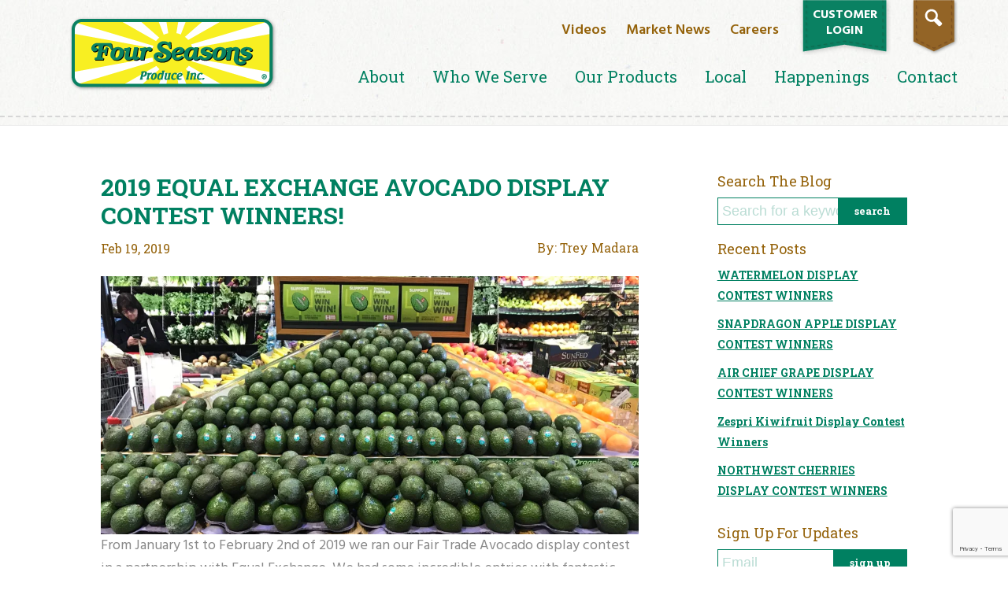

--- FILE ---
content_type: text/html; charset=UTF-8
request_url: https://www.fsproduce.com/equal-exchange-avocado-display-contest-winners/
body_size: 18558
content:
<!doctype html>
<!--[if lt IE 7 ]> <html class="ie ie6 no-js" dir="ltr" lang="en-US"> <![endif]-->
<!--[if IE 7 ]>    <html class="ie ie7 no-js" dir="ltr" lang="en-US"> <![endif]-->
<!--[if IE 8 ]>    <html class="ie ie8 no-js" dir="ltr" lang="en-US"> <![endif]-->
<!--[if IE 9 ]>    <html class="ie ie9 no-js" dir="ltr" lang="en-US"> <![endif]-->
<!--[if gt IE 9]><!--><html class="no-js" dir="ltr" lang="en-US"><!--<![endif]-->
<head>
<meta http-equiv="Content-Type" content="text/html; charset=UTF-8" />


<link rel="icon" type="image/png" sizes="16x16" href="http://www.fsproduce.com/wp-content/uploads/2015/06/favicon.png">

<link rel="icon" type="image/png" sizes="32x32" href="https://www.fsproduce.com/wp-content/themes/fourseasons/assets/images/favicon-32x32.png">
<link rel="icon" type="image/png" sizes="16x16" href="https://www.fsproduce.com/wp-content/themes/fourseasons/assets/images/favicon-16x16.png">
<meta name="msapplication-TileColor" content="#ffffff">
<meta name="theme-color" content="#ffffff">
<meta name="viewport" content="width=device-width, initial-scale=1" />
<meta name='robots' content='index, follow, max-image-preview:large, max-snippet:-1, max-video-preview:-1' />
	<style>img:is([sizes="auto" i], [sizes^="auto," i]) { contain-intrinsic-size: 3000px 1500px }</style>
	
	<!-- This site is optimized with the Yoast SEO plugin v23.8 - https://yoast.com/wordpress/plugins/seo/ -->
	<title>2019 Equal Exchange Avocado Display Contest Winners! - Four Seasons</title>
	<link rel="canonical" href="https://www.fsproduce.com/equal-exchange-avocado-display-contest-winners/" />
	<meta property="og:locale" content="en_US" />
	<meta property="og:type" content="article" />
	<meta property="og:title" content="2019 Equal Exchange Avocado Display Contest Winners! - Four Seasons" />
	<meta property="og:description" content="From January 1st to February 2nd of 2019 we ran our Fair Trade Avocado display contest in a partnership with Equal Exchange. We had some incredible entries with fantastic displays. Thank you to everyone who helped participate in this event. Check out the top three winners below! Taking First Place in this competition is Mother Earth’s [&hellip;]" />
	<meta property="og:url" content="https://www.fsproduce.com/equal-exchange-avocado-display-contest-winners/" />
	<meta property="og:site_name" content="Four Seasons" />
	<meta property="article:published_time" content="2019-02-19T14:37:20+00:00" />
	<meta property="article:modified_time" content="2021-05-20T13:03:06+00:00" />
	<meta property="og:image" content="https://i1.wp.com/www.fsproduce.com/wp-content/uploads/2019/02/A-Matter-of-Health-Nanuet-NY-1-e1550586999502.jpg?fit=3550%2C1704&ssl=1" />
	<meta property="og:image:width" content="3550" />
	<meta property="og:image:height" content="1704" />
	<meta property="og:image:type" content="image/jpeg" />
	<meta name="author" content="Trey Madara" />
	<meta name="twitter:card" content="summary_large_image" />
	<meta name="twitter:label1" content="Written by" />
	<meta name="twitter:data1" content="Trey Madara" />
	<meta name="twitter:label2" content="Est. reading time" />
	<meta name="twitter:data2" content="1 minute" />
	<script type="application/ld+json" class="yoast-schema-graph">{"@context":"https://schema.org","@graph":[{"@type":"WebPage","@id":"https://www.fsproduce.com/equal-exchange-avocado-display-contest-winners/","url":"https://www.fsproduce.com/equal-exchange-avocado-display-contest-winners/","name":"2019 Equal Exchange Avocado Display Contest Winners! - Four Seasons","isPartOf":{"@id":"https://www.fsproduce.com/#website"},"primaryImageOfPage":{"@id":"https://www.fsproduce.com/equal-exchange-avocado-display-contest-winners/#primaryimage"},"image":{"@id":"https://www.fsproduce.com/equal-exchange-avocado-display-contest-winners/#primaryimage"},"thumbnailUrl":"https://i0.wp.com/www.fsproduce.com/wp-content/uploads/2019/02/A-Matter-of-Health-Nanuet-NY-1-e1550586999502.jpg?fit=3550%2C1704&ssl=1","datePublished":"2019-02-19T14:37:20+00:00","dateModified":"2021-05-20T13:03:06+00:00","author":{"@id":"https://www.fsproduce.com/#/schema/person/3c48e9b853433915e2273c7dbf60be81"},"breadcrumb":{"@id":"https://www.fsproduce.com/equal-exchange-avocado-display-contest-winners/#breadcrumb"},"inLanguage":"en-US","potentialAction":[{"@type":"ReadAction","target":["https://www.fsproduce.com/equal-exchange-avocado-display-contest-winners/"]}]},{"@type":"ImageObject","inLanguage":"en-US","@id":"https://www.fsproduce.com/equal-exchange-avocado-display-contest-winners/#primaryimage","url":"https://i0.wp.com/www.fsproduce.com/wp-content/uploads/2019/02/A-Matter-of-Health-Nanuet-NY-1-e1550586999502.jpg?fit=3550%2C1704&ssl=1","contentUrl":"https://i0.wp.com/www.fsproduce.com/wp-content/uploads/2019/02/A-Matter-of-Health-Nanuet-NY-1-e1550586999502.jpg?fit=3550%2C1704&ssl=1","width":3550,"height":1704},{"@type":"BreadcrumbList","@id":"https://www.fsproduce.com/equal-exchange-avocado-display-contest-winners/#breadcrumb","itemListElement":[{"@type":"ListItem","position":1,"name":"Home","item":"https://www.fsproduce.com/"},{"@type":"ListItem","position":2,"name":"2019 Equal Exchange Avocado Display Contest Winners!"}]},{"@type":"WebSite","@id":"https://www.fsproduce.com/#website","url":"https://www.fsproduce.com/","name":"Four Seasons","description":"","potentialAction":[{"@type":"SearchAction","target":{"@type":"EntryPoint","urlTemplate":"https://www.fsproduce.com/?s={search_term_string}"},"query-input":{"@type":"PropertyValueSpecification","valueRequired":true,"valueName":"search_term_string"}}],"inLanguage":"en-US"},{"@type":"Person","@id":"https://www.fsproduce.com/#/schema/person/3c48e9b853433915e2273c7dbf60be81","name":"Trey Madara","image":{"@type":"ImageObject","inLanguage":"en-US","@id":"https://www.fsproduce.com/#/schema/person/image/","url":"https://secure.gravatar.com/avatar/ca3aa7296ddfc7a4c76a9737eb41aeb086ec0e564ddc65b390daf0a7e88bcd54?s=96&d=mm&r=g","contentUrl":"https://secure.gravatar.com/avatar/ca3aa7296ddfc7a4c76a9737eb41aeb086ec0e564ddc65b390daf0a7e88bcd54?s=96&d=mm&r=g","caption":"Trey Madara"},"url":"https://www.fsproduce.com/author/treym/"}]}</script>
	<!-- / Yoast SEO plugin. -->


<link rel='dns-prefetch' href='//secure.gravatar.com' />
<link rel='dns-prefetch' href='//cdnjs.cloudflare.com' />
<link rel='dns-prefetch' href='//stats.wp.com' />
<link rel='dns-prefetch' href='//fonts.googleapis.com' />
<link rel='dns-prefetch' href='//v0.wordpress.com' />
<link rel='dns-prefetch' href='//i0.wp.com' />
<link rel="alternate" type="application/rss+xml" title="Four Seasons &raquo; Feed" href="https://www.fsproduce.com/feed/" />
<link rel="alternate" type="application/rss+xml" title="Four Seasons &raquo; Comments Feed" href="https://www.fsproduce.com/comments/feed/" />
<link rel="alternate" type="application/rss+xml" title="Four Seasons &raquo; 2019 Equal Exchange Avocado Display Contest Winners! Comments Feed" href="https://www.fsproduce.com/equal-exchange-avocado-display-contest-winners/feed/" />
<script type="text/javascript">
/* <![CDATA[ */
window._wpemojiSettings = {"baseUrl":"https:\/\/s.w.org\/images\/core\/emoji\/16.0.1\/72x72\/","ext":".png","svgUrl":"https:\/\/s.w.org\/images\/core\/emoji\/16.0.1\/svg\/","svgExt":".svg","source":{"concatemoji":"https:\/\/www.fsproduce.com\/wp-includes\/js\/wp-emoji-release.min.js?ver=6.8.3"}};
/*! This file is auto-generated */
!function(s,n){var o,i,e;function c(e){try{var t={supportTests:e,timestamp:(new Date).valueOf()};sessionStorage.setItem(o,JSON.stringify(t))}catch(e){}}function p(e,t,n){e.clearRect(0,0,e.canvas.width,e.canvas.height),e.fillText(t,0,0);var t=new Uint32Array(e.getImageData(0,0,e.canvas.width,e.canvas.height).data),a=(e.clearRect(0,0,e.canvas.width,e.canvas.height),e.fillText(n,0,0),new Uint32Array(e.getImageData(0,0,e.canvas.width,e.canvas.height).data));return t.every(function(e,t){return e===a[t]})}function u(e,t){e.clearRect(0,0,e.canvas.width,e.canvas.height),e.fillText(t,0,0);for(var n=e.getImageData(16,16,1,1),a=0;a<n.data.length;a++)if(0!==n.data[a])return!1;return!0}function f(e,t,n,a){switch(t){case"flag":return n(e,"\ud83c\udff3\ufe0f\u200d\u26a7\ufe0f","\ud83c\udff3\ufe0f\u200b\u26a7\ufe0f")?!1:!n(e,"\ud83c\udde8\ud83c\uddf6","\ud83c\udde8\u200b\ud83c\uddf6")&&!n(e,"\ud83c\udff4\udb40\udc67\udb40\udc62\udb40\udc65\udb40\udc6e\udb40\udc67\udb40\udc7f","\ud83c\udff4\u200b\udb40\udc67\u200b\udb40\udc62\u200b\udb40\udc65\u200b\udb40\udc6e\u200b\udb40\udc67\u200b\udb40\udc7f");case"emoji":return!a(e,"\ud83e\udedf")}return!1}function g(e,t,n,a){var r="undefined"!=typeof WorkerGlobalScope&&self instanceof WorkerGlobalScope?new OffscreenCanvas(300,150):s.createElement("canvas"),o=r.getContext("2d",{willReadFrequently:!0}),i=(o.textBaseline="top",o.font="600 32px Arial",{});return e.forEach(function(e){i[e]=t(o,e,n,a)}),i}function t(e){var t=s.createElement("script");t.src=e,t.defer=!0,s.head.appendChild(t)}"undefined"!=typeof Promise&&(o="wpEmojiSettingsSupports",i=["flag","emoji"],n.supports={everything:!0,everythingExceptFlag:!0},e=new Promise(function(e){s.addEventListener("DOMContentLoaded",e,{once:!0})}),new Promise(function(t){var n=function(){try{var e=JSON.parse(sessionStorage.getItem(o));if("object"==typeof e&&"number"==typeof e.timestamp&&(new Date).valueOf()<e.timestamp+604800&&"object"==typeof e.supportTests)return e.supportTests}catch(e){}return null}();if(!n){if("undefined"!=typeof Worker&&"undefined"!=typeof OffscreenCanvas&&"undefined"!=typeof URL&&URL.createObjectURL&&"undefined"!=typeof Blob)try{var e="postMessage("+g.toString()+"("+[JSON.stringify(i),f.toString(),p.toString(),u.toString()].join(",")+"));",a=new Blob([e],{type:"text/javascript"}),r=new Worker(URL.createObjectURL(a),{name:"wpTestEmojiSupports"});return void(r.onmessage=function(e){c(n=e.data),r.terminate(),t(n)})}catch(e){}c(n=g(i,f,p,u))}t(n)}).then(function(e){for(var t in e)n.supports[t]=e[t],n.supports.everything=n.supports.everything&&n.supports[t],"flag"!==t&&(n.supports.everythingExceptFlag=n.supports.everythingExceptFlag&&n.supports[t]);n.supports.everythingExceptFlag=n.supports.everythingExceptFlag&&!n.supports.flag,n.DOMReady=!1,n.readyCallback=function(){n.DOMReady=!0}}).then(function(){return e}).then(function(){var e;n.supports.everything||(n.readyCallback(),(e=n.source||{}).concatemoji?t(e.concatemoji):e.wpemoji&&e.twemoji&&(t(e.twemoji),t(e.wpemoji)))}))}((window,document),window._wpemojiSettings);
/* ]]> */
</script>
<link rel='stylesheet' id='jetpack_related-posts-css' href='https://www.fsproduce.com/wp-content/plugins/jetpack/modules/related-posts/related-posts.css?ver=20240116' type='text/css' media='all' />
<link rel='stylesheet' id='fourseasons-css' href='https://www.fsproduce.com/wp-content/themes/fourseasons/style.css?ver=1.0' type='text/css' media='all' />
<style id='wp-emoji-styles-inline-css' type='text/css'>

	img.wp-smiley, img.emoji {
		display: inline !important;
		border: none !important;
		box-shadow: none !important;
		height: 1em !important;
		width: 1em !important;
		margin: 0 0.07em !important;
		vertical-align: -0.1em !important;
		background: none !important;
		padding: 0 !important;
	}
</style>
<link rel='stylesheet' id='wp-block-library-css' href='https://www.fsproduce.com/wp-includes/css/dist/block-library/style.min.css?ver=6.8.3' type='text/css' media='all' />
<style id='classic-theme-styles-inline-css' type='text/css'>
/*! This file is auto-generated */
.wp-block-button__link{color:#fff;background-color:#32373c;border-radius:9999px;box-shadow:none;text-decoration:none;padding:calc(.667em + 2px) calc(1.333em + 2px);font-size:1.125em}.wp-block-file__button{background:#32373c;color:#fff;text-decoration:none}
</style>
<link rel='stylesheet' id='mediaelement-css' href='https://www.fsproduce.com/wp-includes/js/mediaelement/mediaelementplayer-legacy.min.css?ver=4.2.17' type='text/css' media='all' />
<link rel='stylesheet' id='wp-mediaelement-css' href='https://www.fsproduce.com/wp-includes/js/mediaelement/wp-mediaelement.min.css?ver=6.8.3' type='text/css' media='all' />
<style id='jetpack-sharing-buttons-style-inline-css' type='text/css'>
.jetpack-sharing-buttons__services-list{display:flex;flex-direction:row;flex-wrap:wrap;gap:0;list-style-type:none;margin:5px;padding:0}.jetpack-sharing-buttons__services-list.has-small-icon-size{font-size:12px}.jetpack-sharing-buttons__services-list.has-normal-icon-size{font-size:16px}.jetpack-sharing-buttons__services-list.has-large-icon-size{font-size:24px}.jetpack-sharing-buttons__services-list.has-huge-icon-size{font-size:36px}@media print{.jetpack-sharing-buttons__services-list{display:none!important}}.editor-styles-wrapper .wp-block-jetpack-sharing-buttons{gap:0;padding-inline-start:0}ul.jetpack-sharing-buttons__services-list.has-background{padding:1.25em 2.375em}
</style>
<style id='global-styles-inline-css' type='text/css'>
:root{--wp--preset--aspect-ratio--square: 1;--wp--preset--aspect-ratio--4-3: 4/3;--wp--preset--aspect-ratio--3-4: 3/4;--wp--preset--aspect-ratio--3-2: 3/2;--wp--preset--aspect-ratio--2-3: 2/3;--wp--preset--aspect-ratio--16-9: 16/9;--wp--preset--aspect-ratio--9-16: 9/16;--wp--preset--color--black: #000000;--wp--preset--color--cyan-bluish-gray: #abb8c3;--wp--preset--color--white: #ffffff;--wp--preset--color--pale-pink: #f78da7;--wp--preset--color--vivid-red: #cf2e2e;--wp--preset--color--luminous-vivid-orange: #ff6900;--wp--preset--color--luminous-vivid-amber: #fcb900;--wp--preset--color--light-green-cyan: #7bdcb5;--wp--preset--color--vivid-green-cyan: #00d084;--wp--preset--color--pale-cyan-blue: #8ed1fc;--wp--preset--color--vivid-cyan-blue: #0693e3;--wp--preset--color--vivid-purple: #9b51e0;--wp--preset--gradient--vivid-cyan-blue-to-vivid-purple: linear-gradient(135deg,rgba(6,147,227,1) 0%,rgb(155,81,224) 100%);--wp--preset--gradient--light-green-cyan-to-vivid-green-cyan: linear-gradient(135deg,rgb(122,220,180) 0%,rgb(0,208,130) 100%);--wp--preset--gradient--luminous-vivid-amber-to-luminous-vivid-orange: linear-gradient(135deg,rgba(252,185,0,1) 0%,rgba(255,105,0,1) 100%);--wp--preset--gradient--luminous-vivid-orange-to-vivid-red: linear-gradient(135deg,rgba(255,105,0,1) 0%,rgb(207,46,46) 100%);--wp--preset--gradient--very-light-gray-to-cyan-bluish-gray: linear-gradient(135deg,rgb(238,238,238) 0%,rgb(169,184,195) 100%);--wp--preset--gradient--cool-to-warm-spectrum: linear-gradient(135deg,rgb(74,234,220) 0%,rgb(151,120,209) 20%,rgb(207,42,186) 40%,rgb(238,44,130) 60%,rgb(251,105,98) 80%,rgb(254,248,76) 100%);--wp--preset--gradient--blush-light-purple: linear-gradient(135deg,rgb(255,206,236) 0%,rgb(152,150,240) 100%);--wp--preset--gradient--blush-bordeaux: linear-gradient(135deg,rgb(254,205,165) 0%,rgb(254,45,45) 50%,rgb(107,0,62) 100%);--wp--preset--gradient--luminous-dusk: linear-gradient(135deg,rgb(255,203,112) 0%,rgb(199,81,192) 50%,rgb(65,88,208) 100%);--wp--preset--gradient--pale-ocean: linear-gradient(135deg,rgb(255,245,203) 0%,rgb(182,227,212) 50%,rgb(51,167,181) 100%);--wp--preset--gradient--electric-grass: linear-gradient(135deg,rgb(202,248,128) 0%,rgb(113,206,126) 100%);--wp--preset--gradient--midnight: linear-gradient(135deg,rgb(2,3,129) 0%,rgb(40,116,252) 100%);--wp--preset--font-size--small: 13px;--wp--preset--font-size--medium: 20px;--wp--preset--font-size--large: 36px;--wp--preset--font-size--x-large: 42px;--wp--preset--spacing--20: 0.44rem;--wp--preset--spacing--30: 0.67rem;--wp--preset--spacing--40: 1rem;--wp--preset--spacing--50: 1.5rem;--wp--preset--spacing--60: 2.25rem;--wp--preset--spacing--70: 3.38rem;--wp--preset--spacing--80: 5.06rem;--wp--preset--shadow--natural: 6px 6px 9px rgba(0, 0, 0, 0.2);--wp--preset--shadow--deep: 12px 12px 50px rgba(0, 0, 0, 0.4);--wp--preset--shadow--sharp: 6px 6px 0px rgba(0, 0, 0, 0.2);--wp--preset--shadow--outlined: 6px 6px 0px -3px rgba(255, 255, 255, 1), 6px 6px rgba(0, 0, 0, 1);--wp--preset--shadow--crisp: 6px 6px 0px rgba(0, 0, 0, 1);}:where(.is-layout-flex){gap: 0.5em;}:where(.is-layout-grid){gap: 0.5em;}body .is-layout-flex{display: flex;}.is-layout-flex{flex-wrap: wrap;align-items: center;}.is-layout-flex > :is(*, div){margin: 0;}body .is-layout-grid{display: grid;}.is-layout-grid > :is(*, div){margin: 0;}:where(.wp-block-columns.is-layout-flex){gap: 2em;}:where(.wp-block-columns.is-layout-grid){gap: 2em;}:where(.wp-block-post-template.is-layout-flex){gap: 1.25em;}:where(.wp-block-post-template.is-layout-grid){gap: 1.25em;}.has-black-color{color: var(--wp--preset--color--black) !important;}.has-cyan-bluish-gray-color{color: var(--wp--preset--color--cyan-bluish-gray) !important;}.has-white-color{color: var(--wp--preset--color--white) !important;}.has-pale-pink-color{color: var(--wp--preset--color--pale-pink) !important;}.has-vivid-red-color{color: var(--wp--preset--color--vivid-red) !important;}.has-luminous-vivid-orange-color{color: var(--wp--preset--color--luminous-vivid-orange) !important;}.has-luminous-vivid-amber-color{color: var(--wp--preset--color--luminous-vivid-amber) !important;}.has-light-green-cyan-color{color: var(--wp--preset--color--light-green-cyan) !important;}.has-vivid-green-cyan-color{color: var(--wp--preset--color--vivid-green-cyan) !important;}.has-pale-cyan-blue-color{color: var(--wp--preset--color--pale-cyan-blue) !important;}.has-vivid-cyan-blue-color{color: var(--wp--preset--color--vivid-cyan-blue) !important;}.has-vivid-purple-color{color: var(--wp--preset--color--vivid-purple) !important;}.has-black-background-color{background-color: var(--wp--preset--color--black) !important;}.has-cyan-bluish-gray-background-color{background-color: var(--wp--preset--color--cyan-bluish-gray) !important;}.has-white-background-color{background-color: var(--wp--preset--color--white) !important;}.has-pale-pink-background-color{background-color: var(--wp--preset--color--pale-pink) !important;}.has-vivid-red-background-color{background-color: var(--wp--preset--color--vivid-red) !important;}.has-luminous-vivid-orange-background-color{background-color: var(--wp--preset--color--luminous-vivid-orange) !important;}.has-luminous-vivid-amber-background-color{background-color: var(--wp--preset--color--luminous-vivid-amber) !important;}.has-light-green-cyan-background-color{background-color: var(--wp--preset--color--light-green-cyan) !important;}.has-vivid-green-cyan-background-color{background-color: var(--wp--preset--color--vivid-green-cyan) !important;}.has-pale-cyan-blue-background-color{background-color: var(--wp--preset--color--pale-cyan-blue) !important;}.has-vivid-cyan-blue-background-color{background-color: var(--wp--preset--color--vivid-cyan-blue) !important;}.has-vivid-purple-background-color{background-color: var(--wp--preset--color--vivid-purple) !important;}.has-black-border-color{border-color: var(--wp--preset--color--black) !important;}.has-cyan-bluish-gray-border-color{border-color: var(--wp--preset--color--cyan-bluish-gray) !important;}.has-white-border-color{border-color: var(--wp--preset--color--white) !important;}.has-pale-pink-border-color{border-color: var(--wp--preset--color--pale-pink) !important;}.has-vivid-red-border-color{border-color: var(--wp--preset--color--vivid-red) !important;}.has-luminous-vivid-orange-border-color{border-color: var(--wp--preset--color--luminous-vivid-orange) !important;}.has-luminous-vivid-amber-border-color{border-color: var(--wp--preset--color--luminous-vivid-amber) !important;}.has-light-green-cyan-border-color{border-color: var(--wp--preset--color--light-green-cyan) !important;}.has-vivid-green-cyan-border-color{border-color: var(--wp--preset--color--vivid-green-cyan) !important;}.has-pale-cyan-blue-border-color{border-color: var(--wp--preset--color--pale-cyan-blue) !important;}.has-vivid-cyan-blue-border-color{border-color: var(--wp--preset--color--vivid-cyan-blue) !important;}.has-vivid-purple-border-color{border-color: var(--wp--preset--color--vivid-purple) !important;}.has-vivid-cyan-blue-to-vivid-purple-gradient-background{background: var(--wp--preset--gradient--vivid-cyan-blue-to-vivid-purple) !important;}.has-light-green-cyan-to-vivid-green-cyan-gradient-background{background: var(--wp--preset--gradient--light-green-cyan-to-vivid-green-cyan) !important;}.has-luminous-vivid-amber-to-luminous-vivid-orange-gradient-background{background: var(--wp--preset--gradient--luminous-vivid-amber-to-luminous-vivid-orange) !important;}.has-luminous-vivid-orange-to-vivid-red-gradient-background{background: var(--wp--preset--gradient--luminous-vivid-orange-to-vivid-red) !important;}.has-very-light-gray-to-cyan-bluish-gray-gradient-background{background: var(--wp--preset--gradient--very-light-gray-to-cyan-bluish-gray) !important;}.has-cool-to-warm-spectrum-gradient-background{background: var(--wp--preset--gradient--cool-to-warm-spectrum) !important;}.has-blush-light-purple-gradient-background{background: var(--wp--preset--gradient--blush-light-purple) !important;}.has-blush-bordeaux-gradient-background{background: var(--wp--preset--gradient--blush-bordeaux) !important;}.has-luminous-dusk-gradient-background{background: var(--wp--preset--gradient--luminous-dusk) !important;}.has-pale-ocean-gradient-background{background: var(--wp--preset--gradient--pale-ocean) !important;}.has-electric-grass-gradient-background{background: var(--wp--preset--gradient--electric-grass) !important;}.has-midnight-gradient-background{background: var(--wp--preset--gradient--midnight) !important;}.has-small-font-size{font-size: var(--wp--preset--font-size--small) !important;}.has-medium-font-size{font-size: var(--wp--preset--font-size--medium) !important;}.has-large-font-size{font-size: var(--wp--preset--font-size--large) !important;}.has-x-large-font-size{font-size: var(--wp--preset--font-size--x-large) !important;}
:where(.wp-block-post-template.is-layout-flex){gap: 1.25em;}:where(.wp-block-post-template.is-layout-grid){gap: 1.25em;}
:where(.wp-block-columns.is-layout-flex){gap: 2em;}:where(.wp-block-columns.is-layout-grid){gap: 2em;}
:root :where(.wp-block-pullquote){font-size: 1.5em;line-height: 1.6;}
</style>
<link rel='stylesheet' id='contact-form-7-css' href='https://www.fsproduce.com/wp-content/plugins/contact-form-7/includes/css/styles.css?ver=6.0' type='text/css' media='all' />
<link rel='stylesheet' id='google-fonts-css' href='https://fonts.googleapis.com/css?family=Hind%3A400%2C700%2C300%2C600%7CRoboto+Slab%3A400%2C700%2C300%7CLato%3A900&#038;ver=6.8.3' type='text/css' media='all' />
<link rel='stylesheet' id='fancybox-css' href='https://cdnjs.cloudflare.com/ajax/libs/fancybox/3.5.7/jquery.fancybox.min.css?ver=6.8.3' type='text/css' media='all' />
<link rel='stylesheet' id='bxslider-css' href='https://cdnjs.cloudflare.com/ajax/libs/bxslider/4.2.15/jquery.bxslider.min.css?ver=6.8.3' type='text/css' media='all' />
<link rel='stylesheet' id='parent-style-css' href='https://www.fsproduce.com/wp-content/themes/genesis/style.css?ver=6.8.3' type='text/css' media='all' />
<link rel='stylesheet' id='theme-css-css' href='https://www.fsproduce.com/wp-content/themes/fourseasons/assets/dist/styles.min.css?ver=6.8.3' type='text/css' media='all' />
<link rel='stylesheet' id='jetpack-carousel-swiper-css-css' href='https://www.fsproduce.com/wp-content/plugins/jetpack/modules/carousel/swiper-bundle.css?ver=14.0' type='text/css' media='all' />
<link rel='stylesheet' id='jetpack-carousel-css' href='https://www.fsproduce.com/wp-content/plugins/jetpack/modules/carousel/jetpack-carousel.css?ver=14.0' type='text/css' media='all' />
<link rel='stylesheet' id='sharedaddy-css' href='https://www.fsproduce.com/wp-content/plugins/jetpack/modules/sharedaddy/sharing.css?ver=14.0' type='text/css' media='all' />
<link rel='stylesheet' id='social-logos-css' href='https://www.fsproduce.com/wp-content/plugins/jetpack/_inc/social-logos/social-logos.min.css?ver=14.0' type='text/css' media='all' />
<script type="text/javascript" id="jetpack_related-posts-js-extra">
/* <![CDATA[ */
var related_posts_js_options = {"post_heading":"h4"};
/* ]]> */
</script>
<script type="text/javascript" src="https://www.fsproduce.com/wp-content/plugins/jetpack/_inc/build/related-posts/related-posts.min.js?ver=20240116" id="jetpack_related-posts-js"></script>
<script type="text/javascript" src="https://www.fsproduce.com/wp-includes/js/jquery/jquery.min.js?ver=3.7.1" id="jquery-core-js"></script>
<script type="text/javascript" src="https://www.fsproduce.com/wp-includes/js/jquery/jquery-migrate.min.js?ver=3.4.1" id="jquery-migrate-js"></script>
<link rel="https://api.w.org/" href="https://www.fsproduce.com/wp-json/" /><link rel="alternate" title="JSON" type="application/json" href="https://www.fsproduce.com/wp-json/wp/v2/posts/5239" /><link rel="EditURI" type="application/rsd+xml" title="RSD" href="https://www.fsproduce.com/xmlrpc.php?rsd" />
<link rel='shortlink' href='https://wp.me/p6WJnh-1mv' />
<link rel="alternate" title="oEmbed (JSON)" type="application/json+oembed" href="https://www.fsproduce.com/wp-json/oembed/1.0/embed?url=https%3A%2F%2Fwww.fsproduce.com%2Fequal-exchange-avocado-display-contest-winners%2F" />
<link rel="alternate" title="oEmbed (XML)" type="text/xml+oembed" href="https://www.fsproduce.com/wp-json/oembed/1.0/embed?url=https%3A%2F%2Fwww.fsproduce.com%2Fequal-exchange-avocado-display-contest-winners%2F&#038;format=xml" />
	<style>img#wpstats{display:none}</style>
			<!-- Facebook Pixel Code -->
	<script>
	!function(f,b,e,v,n,t,s) {if(f.fbq)return;n=f.fbq=function(){n.callMethod? n.callMethod.apply(n,arguments):n.queue.push(arguments)}; if(!f._fbq)f._fbq=n;n.push=n;n.loaded=!0;n.version='2.0'; n.queue=[];t=b.createElement(e);t.async=!0; t.src=v;s=b.getElementsByTagName(e)[0]; s.parentNode.insertBefore(t,s)}(window, document,'script', 'https://connect.facebook.net/en_US/fbevents.js');

	fbq('init', '586696498991156');
	fbq('track', 'PageView');
	</script>
	<noscript><img height="1" width="1" style="display:none" src="https://www.facebook.com/tr?id=586696498991156&ev=PageView&noscript=1" /></noscript>

	<!-- End Facebook Pixel Code -->
</head>
<body class="wp-singular post-template-default single single-post postid-5239 single-format-standard wp-theme-genesis wp-child-theme-fourseasons header-full-width content-sidebar genesis-breadcrumbs-hidden"><div class="site-container">    <div class="search__wrap search--header">
        <form role="search" method="get" id="searchform" class="searchform" action="https://www.fsproduce.com/">
            <input type="text" value="" class="search-input" name="s" id="s" placeholder="Search for a keyword"/>
            <input type="submit" id="searchsubmit" value="Search" />
        </form>
    </div>
<header class="site-header"><div class="wrap">    
<!--Header -->
    <div class="header_container row">
        <!--logo-->
        <div class="header_logo col-md-4">
            <a href="https://www.fsproduce.com/"><img src="https://www.fsproduce.com/wp-content/themes/fourseasons/assets/images/four-seasons-logo.png" alt="Four Seasons"></a>
        </div>
        <!--end logo -->
        <!--Top Nav-->
        <div class="top-navigation">

            <i class="menu-icon" id="trigger-overlay">&#9776;</i>
            <span class="search-icon">
                <svg version="1.1" xmlns="http://www.w3.org/2000/svg" xmlns:xlink="http://www.w3.org/1999/xlink" x="0px" y="0px"
                viewBox="0 0 512 512" enable-background="new 0 0 512 512" xml:space="preserve">
                <path id="magnifier-5-icon" d="M460.488,387.166l-117.09-117.09C392.051,169.175,318.504,50,204.959,50
                c-84.686,0-153.584,68.898-153.584,153.585c0,111.723,115.703,185.375,216.308,140.187l118.1,118.097
                C419.373,464.672,463.387,421.922,460.488,387.166z M204.959,306.126c-56.537,0-102.535-45.999-102.535-102.541
                c0-56.539,45.998-102.538,102.535-102.538c56.541,0,102.541,45.999,102.541,102.538C307.5,260.127,261.5,306.126,204.959,306.126z"
                />
                </svg>
            </span>

            <ul class="secondary__nav">
                <li><a href="https://www.fsproduce.com/videos">Videos</a></li>
                                <li><a href="https://www.fsproduce.com/wp-content/uploads/2026/01/Market-News-03-26.pdf">Market News</a></li>
                                                                <li><a href="https://careers.fsproduce.com/" target="_blank">Careers</a></li>
                <li class="customer-login"><a href="https://customer.fsproduce.com">Customer<br />login</a></li>
                <li><a href="#" class="button__search">
                    <svg version="1.1" xmlns="http://www.w3.org/2000/svg" xmlns:xlink="http://www.w3.org/1999/xlink" x="0px" y="0px"
                    viewBox="0 0 512 512" enable-background="new 0 0 512 512" xml:space="preserve">
                    <path id="magnifier-5-icon" d="M460.488,387.166l-117.09-117.09C392.051,169.175,318.504,50,204.959,50
                    c-84.686,0-153.584,68.898-153.584,153.585c0,111.723,115.703,185.375,216.308,140.187l118.1,118.097
                    C419.373,464.672,463.387,421.922,460.488,387.166z M204.959,306.126c-56.537,0-102.535-45.999-102.535-102.541
                    c0-56.539,45.998-102.538,102.535-102.538c56.541,0,102.541,45.999,102.541,102.538C307.5,260.127,261.5,306.126,204.959,306.126z"
                    />
                    </svg>
                    </a>
                </li>
            </ul>
        </div>
        <!--End Top Nav -->

        <!--Main Nav -->

        <nav role="navigation" itemscope="itemscope" itemtype="http://schema.org/SiteNavigationElement">
            <div class="menu-primary-menu-container"><ul id="menu-primary-menu" class="menu"><li id="menu-item-3729" class="menu-item menu-item-type-post_type menu-item-object-page menu-item-has-children menu-item-3729"><a href="https://www.fsproduce.com/about/">About</a>
<ul class="sub-menu">
	<li id="menu-item-4013" class="mobile-only menu-item menu-item-type-post_type menu-item-object-page menu-item-4013"><a href="https://www.fsproduce.com/about/">About</a></li>
	<li id="menu-item-3732" class="menu-item menu-item-type-post_type menu-item-object-page menu-item-3732"><a href="https://www.fsproduce.com/about/history/">History</a></li>
	<li id="menu-item-3731" class="menu-item menu-item-type-post_type menu-item-object-page menu-item-3731"><a href="https://www.fsproduce.com/about/our-team/">Our Team</a></li>
	<li id="menu-item-3737" class="menu-item menu-item-type-post_type menu-item-object-page menu-item-3737"><a href="https://www.fsproduce.com/about/capabilities/">Capabilities</a></li>
	<li id="menu-item-3754" class="menu-item menu-item-type-post_type menu-item-object-page menu-item-3754"><a href="https://www.fsproduce.com/about/sunrise-transport/">Sunrise Transport</a></li>
	<li id="menu-item-3733" class="menu-item menu-item-type-post_type menu-item-object-page menu-item-3733"><a href="https://www.fsproduce.com/about/four-seasons-family-of-companies/">Four Seasons Family of Companies</a></li>
	<li id="menu-item-3730" class="menu-item menu-item-type-post_type menu-item-object-page menu-item-3730"><a href="https://www.fsproduce.com/about/sustainability/">Sustainability</a></li>
</ul>
</li>
<li id="menu-item-718" class="menu-item menu-item-type-custom menu-item-object-custom menu-item-has-children menu-item-718"><a href="#">Who We Serve</a>
<ul class="sub-menu">
	<li id="menu-item-724" class="menu-item menu-item-type-post_type menu-item-object-page menu-item-724"><a href="https://www.fsproduce.com/who-we-serve/independent-retailers/">Independent Retailers</a></li>
	<li id="menu-item-719" class="menu-item menu-item-type-post_type menu-item-object-page menu-item-719"><a href="https://www.fsproduce.com/who-we-serve/organic-focused/">Organic Focused</a></li>
	<li id="menu-item-720" class="menu-item menu-item-type-post_type menu-item-object-page menu-item-720"><a href="https://www.fsproduce.com/who-we-serve/wholesale/">Wholesale</a></li>
</ul>
</li>
<li id="menu-item-3720" class="menu-item menu-item-type-custom menu-item-object-custom menu-item-has-children menu-item-3720"><a href="#">Our Products</a>
<ul class="sub-menu">
	<li id="menu-item-3743" class="menu-item menu-item-type-post_type menu-item-object-page menu-item-3743"><a href="https://www.fsproduce.com/our-products/organic-produce/">Organic Produce</a></li>
	<li id="menu-item-3738" class="menu-item menu-item-type-post_type menu-item-object-page menu-item-3738"><a href="https://www.fsproduce.com/our-products/organic-natural-meat-dairy/">Meat, Dairy, Fresh</a></li>
	<li id="menu-item-3746" class="menu-item menu-item-type-post_type menu-item-object-page menu-item-3746"><a href="https://www.fsproduce.com/our-products/conventional-produce/">Conventional Produce</a></li>
	<li id="menu-item-3745" class="menu-item menu-item-type-post_type menu-item-object-page menu-item-3745"><a href="https://www.fsproduce.com/our-products/produce-department-related-products/">Produce Department Related Products</a></li>
</ul>
</li>
<li id="menu-item-159" class="menu-item menu-item-type-post_type menu-item-object-page menu-item-159"><a href="https://www.fsproduce.com/local/">Local</a></li>
<li id="menu-item-3727" class="menu-item menu-item-type-post_type menu-item-object-page menu-item-3727"><a href="https://www.fsproduce.com/blog/">Happenings</a></li>
<li id="menu-item-155" class="menu-item menu-item-type-post_type menu-item-object-page menu-item-155"><a href="https://www.fsproduce.com/contact/">Contact</a></li>
</ul></div>        </nav>
        <!--End Main Nav -->
    </div>
<!-- end Header -->
</div></header><div class="site-inner"><div class="content-sidebar-wrap"><main class="content"><section class="blog__wrap">

    <article class="article__main single">
            <h2>2019 Equal Exchange Avocado Display Contest Winners!</h2>
        <div class="article__info">
            <time datetime="">Feb 19, 2019</time>
            <span class="article__author">By: Trey Madara</span>
        </div>
        <figure class="article__graphic">
            <img src="https://i0.wp.com/www.fsproduce.com/wp-content/uploads/2019/02/A-Matter-of-Health-Nanuet-NY-1-e1550586999502.jpg?fit=1024%2C492&ssl=1" alt="">
        </figure>
        <p>From January 1st to February 2nd of 2019 we ran our Fair Trade Avocado display contest in a partnership with Equal Exchange. We had some incredible entries with fantastic displays. Thank you to everyone who helped participate in this event. Check out the top three winners below!</p>
<h4>Taking <em><strong>First Place</strong></em> in this competition is Mother Earth’s Storehouse in Kingston, NY</h4>
<p><a href="https://i0.wp.com/www.fsproduce.com/wp-content/uploads/2019/02/Mother-Earth-Kingston-1.jpg"><img data-recalc-dims="1" fetchpriority="high" decoding="async" data-attachment-id="5240" data-permalink="https://www.fsproduce.com/equal-exchange-avocado-display-contest-winners/mother-earth-kingston-1/" data-orig-file="https://i0.wp.com/www.fsproduce.com/wp-content/uploads/2019/02/Mother-Earth-Kingston-1.jpg?fit=3272%2C2592&amp;ssl=1" data-orig-size="3272,2592" data-comments-opened="1" data-image-meta="{&quot;aperture&quot;:&quot;1.8&quot;,&quot;credit&quot;:&quot;&quot;,&quot;camera&quot;:&quot;iPhone 7&quot;,&quot;caption&quot;:&quot;&quot;,&quot;created_timestamp&quot;:&quot;1548676225&quot;,&quot;copyright&quot;:&quot;&quot;,&quot;focal_length&quot;:&quot;3.99&quot;,&quot;iso&quot;:&quot;20&quot;,&quot;shutter_speed&quot;:&quot;0.0333333333333&quot;,&quot;title&quot;:&quot;&quot;,&quot;orientation&quot;:&quot;1&quot;}" data-image-title="Mother Earth Kingston 1" data-image-description="" data-image-caption="" data-medium-file="https://i0.wp.com/www.fsproduce.com/wp-content/uploads/2019/02/Mother-Earth-Kingston-1.jpg?fit=300%2C238&amp;ssl=1" data-large-file="https://i0.wp.com/www.fsproduce.com/wp-content/uploads/2019/02/Mother-Earth-Kingston-1.jpg?fit=1024%2C811&amp;ssl=1" class="alignnone wp-image-5240" src="https://i0.wp.com/www.fsproduce.com/wp-content/uploads/2019/02/Mother-Earth-Kingston-1.jpg?resize=695%2C551" alt="" width="695" height="551" srcset="https://i0.wp.com/www.fsproduce.com/wp-content/uploads/2019/02/Mother-Earth-Kingston-1.jpg?resize=300%2C238&amp;ssl=1 300w, https://i0.wp.com/www.fsproduce.com/wp-content/uploads/2019/02/Mother-Earth-Kingston-1.jpg?resize=768%2C608&amp;ssl=1 768w, https://i0.wp.com/www.fsproduce.com/wp-content/uploads/2019/02/Mother-Earth-Kingston-1.jpg?resize=1024%2C811&amp;ssl=1 1024w, https://i0.wp.com/www.fsproduce.com/wp-content/uploads/2019/02/Mother-Earth-Kingston-1.jpg?w=2000 2000w, https://i0.wp.com/www.fsproduce.com/wp-content/uploads/2019/02/Mother-Earth-Kingston-1.jpg?w=3000 3000w" sizes="(max-width: 695px) 100vw, 695px" /></a></p>
<h4>Claiming <em><strong>Second Place</strong></em> would be Healthy Living Market from Saratoga Springs, NY</h4>
<p><a href="https://i0.wp.com/www.fsproduce.com/wp-content/uploads/2019/02/Healthy-Living-NY-2-e1550586822182.jpg"><img data-recalc-dims="1" decoding="async" data-attachment-id="5241" data-permalink="https://www.fsproduce.com/equal-exchange-avocado-display-contest-winners/healthy-living-ny-2/" data-orig-file="https://i0.wp.com/www.fsproduce.com/wp-content/uploads/2019/02/Healthy-Living-NY-2-e1550586822182.jpg?fit=2993%2C2449&amp;ssl=1" data-orig-size="2993,2449" data-comments-opened="1" data-image-meta="{&quot;aperture&quot;:&quot;1.7&quot;,&quot;credit&quot;:&quot;&quot;,&quot;camera&quot;:&quot;SM-G955U&quot;,&quot;caption&quot;:&quot;&quot;,&quot;created_timestamp&quot;:&quot;1547543544&quot;,&quot;copyright&quot;:&quot;&quot;,&quot;focal_length&quot;:&quot;4.25&quot;,&quot;iso&quot;:&quot;125&quot;,&quot;shutter_speed&quot;:&quot;0.0166666666667&quot;,&quot;title&quot;:&quot;&quot;,&quot;orientation&quot;:&quot;1&quot;}" data-image-title="Healthy Living NY 2" data-image-description="" data-image-caption="" data-medium-file="https://i0.wp.com/www.fsproduce.com/wp-content/uploads/2019/02/Healthy-Living-NY-2-e1550586822182.jpg?fit=300%2C245&amp;ssl=1" data-large-file="https://i0.wp.com/www.fsproduce.com/wp-content/uploads/2019/02/Healthy-Living-NY-2-e1550586822182.jpg?fit=1024%2C838&amp;ssl=1" class="alignnone wp-image-5241" src="https://i0.wp.com/www.fsproduce.com/wp-content/uploads/2019/02/Healthy-Living-NY-2-e1550586822182-300x245.jpg?resize=690%2C563" alt="" width="690" height="563" srcset="https://i0.wp.com/www.fsproduce.com/wp-content/uploads/2019/02/Healthy-Living-NY-2-e1550586822182.jpg?resize=300%2C245&amp;ssl=1 300w, https://i0.wp.com/www.fsproduce.com/wp-content/uploads/2019/02/Healthy-Living-NY-2-e1550586822182.jpg?resize=768%2C628&amp;ssl=1 768w, https://i0.wp.com/www.fsproduce.com/wp-content/uploads/2019/02/Healthy-Living-NY-2-e1550586822182.jpg?zoom=2&amp;resize=690%2C563 1380w, https://i0.wp.com/www.fsproduce.com/wp-content/uploads/2019/02/Healthy-Living-NY-2-e1550586822182.jpg?zoom=3&amp;resize=690%2C563 2070w" sizes="(max-width: 690px) 100vw, 690px" /></a></p>
<h4>In <em><strong>Third Place</strong></em> we have Friendly City Food Co-op in Harrisonburg, VA</h4>
<p><a href="https://i0.wp.com/www.fsproduce.com/wp-content/uploads/2019/02/Friendly-City-Food-Coop-2.jpg"><img data-recalc-dims="1" decoding="async" data-attachment-id="5246" data-permalink="https://www.fsproduce.com/equal-exchange-avocado-display-contest-winners/friendly-city-food-coop-2/" data-orig-file="https://i0.wp.com/www.fsproduce.com/wp-content/uploads/2019/02/Friendly-City-Food-Coop-2.jpg?fit=4032%2C3024&amp;ssl=1" data-orig-size="4032,3024" data-comments-opened="1" data-image-meta="{&quot;aperture&quot;:&quot;1.8&quot;,&quot;credit&quot;:&quot;&quot;,&quot;camera&quot;:&quot;iPhone XR&quot;,&quot;caption&quot;:&quot;&quot;,&quot;created_timestamp&quot;:&quot;1548849743&quot;,&quot;copyright&quot;:&quot;&quot;,&quot;focal_length&quot;:&quot;4.25&quot;,&quot;iso&quot;:&quot;125&quot;,&quot;shutter_speed&quot;:&quot;0.0166666666667&quot;,&quot;title&quot;:&quot;&quot;,&quot;orientation&quot;:&quot;1&quot;}" data-image-title="Friendly City Food Coop 2" data-image-description="" data-image-caption="" data-medium-file="https://i0.wp.com/www.fsproduce.com/wp-content/uploads/2019/02/Friendly-City-Food-Coop-2.jpg?fit=300%2C225&amp;ssl=1" data-large-file="https://i0.wp.com/www.fsproduce.com/wp-content/uploads/2019/02/Friendly-City-Food-Coop-2.jpg?fit=1024%2C768&amp;ssl=1" class="alignnone wp-image-5246" src="https://i0.wp.com/www.fsproduce.com/wp-content/uploads/2019/02/Friendly-City-Food-Coop-2.jpg?resize=691%2C518" alt="" width="691" height="518" srcset="https://i0.wp.com/www.fsproduce.com/wp-content/uploads/2019/02/Friendly-City-Food-Coop-2.jpg?resize=300%2C225&amp;ssl=1 300w, https://i0.wp.com/www.fsproduce.com/wp-content/uploads/2019/02/Friendly-City-Food-Coop-2.jpg?resize=768%2C576&amp;ssl=1 768w, https://i0.wp.com/www.fsproduce.com/wp-content/uploads/2019/02/Friendly-City-Food-Coop-2.jpg?resize=1024%2C768&amp;ssl=1 1024w, https://i0.wp.com/www.fsproduce.com/wp-content/uploads/2019/02/Friendly-City-Food-Coop-2.jpg?w=2000 2000w, https://i0.wp.com/www.fsproduce.com/wp-content/uploads/2019/02/Friendly-City-Food-Coop-2.jpg?w=3000 3000w" sizes="(max-width: 691px) 100vw, 691px" /></a></p>
<p>&nbsp;</p>
<p>To find out more about our current and upcoming display contests talk to your merchandiser or sales rep!</p>
<div class="sharedaddy sd-sharing-enabled"><div class="robots-nocontent sd-block sd-social sd-social-icon sd-sharing"><h3 class="sd-title">Share this:</h3><div class="sd-content"><ul><li class="share-facebook"><a rel="nofollow noopener noreferrer" data-shared="sharing-facebook-5239" class="share-facebook sd-button share-icon no-text" href="https://www.fsproduce.com/equal-exchange-avocado-display-contest-winners/?share=facebook" target="_blank" title="Click to share on Facebook" ><span></span><span class="sharing-screen-reader-text">Click to share on Facebook (Opens in new window)</span></a></li><li class="share-linkedin"><a rel="nofollow noopener noreferrer" data-shared="sharing-linkedin-5239" class="share-linkedin sd-button share-icon no-text" href="https://www.fsproduce.com/equal-exchange-avocado-display-contest-winners/?share=linkedin" target="_blank" title="Click to share on LinkedIn" ><span></span><span class="sharing-screen-reader-text">Click to share on LinkedIn (Opens in new window)</span></a></li><li class="share-end"></li></ul></div></div></div>
<div id='jp-relatedposts' class='jp-relatedposts' >
	<h3 class="jp-relatedposts-headline"><em>Related</em></h3>
</div>        
        <hr>
        <div class="article__more article post--full">
            <div class="article__sharing">
            <h3>Share This Article:</h3>
            <!-- Go to www.addthis.com/dashboard to customize your tools -->
            <script type="text/javascript" src="//s7.addthis.com/js/300/addthis_widget.js#pubid=ra-5137f0cf11509f3c" async="async"></script>

                <!-- Go to www.addthis.com/dashboard to customize your tools -->
                <div class="addthis_sharing_toolbox"></div>
            </div>
            <span class="article__categories">(Category: 

                <a href="https://www.fsproduce.com/category/uncategorized/"">Uncategorized</a>                )
            </span>
        </div>

        <div class="article__pagination">
                                </div>


    </article>
</section>
    </main><aside class="sidebar sidebar-primary widget-area" role="complementary" aria-label="Primary Sidebar"><div class="sidebar__search">
    <h3>Search The Blog</h3>
    <div class="search__wrap">
	    <form role="search" method="get" id="searchform" class="searchform" action="https://www.fsproduce.com/">
            <input type="text" value="" class="search-input" name="s" id="s" placeholder="Search for a keyword"/>
            <input type="submit" id="searchsubmit" value="Search" />
        </form>
    </div>
</div>
<div class="sidebar__list">
    <h3>Recent Posts</h3>
    <ul>
        <li><a href="https://www.fsproduce.com/watermelon-display-contest-winners/">WATERMELON DISPLAY CONTEST WINNERS</a></li>
        <li><a href="https://www.fsproduce.com/snapdragon-apple-display-contest-winners/">SNAPDRAGON APPLE DISPLAY CONTEST WINNERS</a></li>
        <li><a href="https://www.fsproduce.com/air-chief-grape-display-contest-winners/">AIR CHIEF GRAPE DISPLAY CONTEST WINNERS</a></li>
        <li><a href="https://www.fsproduce.com/zespri-kiwifruit-display-contest-winners-2/">Zespri Kiwifruit Display Contest Winners</a></li>
        <li><a href="https://www.fsproduce.com/northwest-cherries-display-contest-winners/">NORTHWEST CHERRIES DISPLAY CONTEST WINNERS</a></li>
 
    </ul>
</div>
<div class="sidebar__newsletter">
    <h3>Sign Up For Updates</h3>
    <div class="search__wrap">
        <!--Begin CTCT Sign-Up Form-->


<div class="ctct-embed-signup">
   <div>
       <span id="success_message" style="display:none;">
           <div style="text-align:center;">Thanks for signing up!</div>
       </span>
       <form data-id="embedded_signup:form" class="ctct-custom-form Form" name="embedded_signup" method="POST" action="https://visitor2.constantcontact.com/api/signup">

           <input data-id="ca:input" type="hidden" name="ca" value="5fed0f81-edbd-48fd-ae91-7891d7151c04">
           <input data-id="list:input" type="hidden" name="list" value="74">
           <input data-id="source:input" type="hidden" name="source" value="EFD">
           <input data-id="required:input" type="hidden" name="required" value="email">
           <input data-id="url:input" type="hidden" name="url" value="">
           <input data-id="Email Address:input" name="email" value="" maxlength="80" type="text" placeholder="Email">

           <!-- <input type="submit" value="subscribe" data-enabled="enabled"> -->
           <button type="submit" class="Button ctct-button Button--block Button-secondary" data-enabled="enabled">Sign Up</button>
       </form>
   </div>
</div>
<script type='text/javascript'>
   var localizedErrMap = {};
   localizedErrMap['required'] = 		'This field is required.';
   localizedErrMap['ca'] = 			'An unexpected error occurred while attempting to send email.';
   localizedErrMap['email'] = 			'Please enter your email address in name@email.com format.';
   localizedErrMap['birthday'] = 		'Please enter birthday in MM/DD format.';
   localizedErrMap['anniversary'] = 	'Please enter anniversary in MM/DD/YYYY format.';
   localizedErrMap['custom_date'] = 	'Please enter this date in MM/DD/YYYY format.';
   localizedErrMap['list'] = 			'Please select at least one email list.';
   localizedErrMap['generic'] = 		'This field is invalid.';
   localizedErrMap['shared'] = 		'Sorry, we could not complete your sign-up. Please contact us to resolve this.';
   localizedErrMap['state_mismatch'] = 'Mismatched State/Province and Country.';
	localizedErrMap['state_province'] = 'Select a state/province';
   localizedErrMap['selectcountry'] = 	'Select a country';
   var postURL = 'https://visitor2.constantcontact.com/api/signup';
</script>
<script type='text/javascript' src='https://static.ctctcdn.com/h/contacts-embedded-signup-assets/1.0.0/js/signup-form.js'></script>
<!--End CTCT Sign-Up Form-->
       <!--  <input type="submit" value="subscribe"> -->
    </div>
</div>
<div class="sidebar__list">
    <h3>Categories</h3>
    <ul>
        	<li class="cat-item cat-item-16"><a href="https://www.fsproduce.com/category/earth-day/">Earth Day</a>
</li>
	<li class="cat-item cat-item-18"><a href="https://www.fsproduce.com/category/fair-trade/">Fair Trade</a>
</li>
	<li class="cat-item cat-item-8"><a href="https://www.fsproduce.com/category/fall/">Fall</a>
</li>
	<li class="cat-item cat-item-15"><a href="https://www.fsproduce.com/category/feeding-america/">Feeding America</a>
</li>
	<li class="cat-item cat-item-12"><a href="https://www.fsproduce.com/category/flower-care/">Flower Care</a>
</li>
	<li class="cat-item cat-item-14"><a href="https://www.fsproduce.com/category/holiday/">Holiday</a>
</li>
	<li class="cat-item cat-item-10"><a href="https://www.fsproduce.com/category/merchandising/">Merchandising</a>
</li>
	<li class="cat-item cat-item-6"><a href="https://www.fsproduce.com/category/organic/">Organic</a>
</li>
	<li class="cat-item cat-item-13"><a href="https://www.fsproduce.com/category/produce-guides/">Produce Guides</a>
</li>
	<li class="cat-item cat-item-11"><a href="https://www.fsproduce.com/category/retail/">Retail</a>
</li>
	<li class="cat-item cat-item-9"><a href="https://www.fsproduce.com/category/thanksgiving/">Thanksgiving</a>
</li>
	<li class="cat-item cat-item-7"><a href="https://www.fsproduce.com/category/top-40/">Top 40</a>
</li>
	<li class="cat-item cat-item-1"><a href="https://www.fsproduce.com/category/uncategorized/">Uncategorized</a>
</li>
 
    </ul>
</div>
<div class="sidebar__social">
    <h3>Follow Us On Social</h3>
    <a href="https://www.facebook.com/FourSeasonsProduceInc?fref=ts"><svg xmlns="http://www.w3.org/2000/svg" xmlns:xlink="http://www.w3.org/1999/xlink" version="1.1" x="0px" y="0px" viewBox="0 0 200 200" enable-background="new 0 0 200 200" xml:space="preserve"><g display="none"><rect display="inline" width="35" height="200" class="style0"/><rect x="55" display="inline" width="35" height="200" class="style0"/><rect x="110" display="inline" width="35" height="200" class="style0"/><rect x="165" display="inline" width="35" height="200" class="style0"/><g display="inline"><line x1="200" y1="-100" x2="200" y2="300" class="style1"/><line x1="165" y1="-100" x2="165" y2="300" class="style1"/><line x1="145" y1="-100" x2="145" y2="300" class="style1"/><line x1="110" y1="-100" x2="110" y2="300" class="style1"/><line x1="90" y1="-100" x2="90" y2="300" class="style1"/><line x1="55" y1="-100" x2="55" y2="300" class="style1"/><line x1="35" y1="-100" x2="35" y2="300" class="style1"/><line x1="0" y1="-100" x2="0" y2="300" class="style1"/><line x1="-100" y1="200" x2="300" y2="200" class="style1"/><line x1="-100" y1="0" x2="300" y2="0" class="style1"/></g></g><g><path d="M99.9 49.3c13.9 0 26.9 5.4 36.8 15.2c9.8 9.8 15.2 22.9 15.2 36.8 c0 13.9-5.4 26.9-15.2 36.8c-9.8 9.8-22.9 15.2-36.8 15.2c-13.9 0-26.9-5.4-36.7-15.2c-9.8-9.8-15.2-22.9-15.2-36.8 c0-13.9 5.4-26.9 15.2-36.8C72.9 54.7 86 49.3 99.9 49.3 M99.9 36.7c-35.6 0-64.5 28.9-64.5 64.5c0 35.6 28.9 64.5 64.5 64.5 c35.6 0 64.5-28.9 64.5-64.5C164.4 65.6 135.5 36.7 99.9 36.7L99.9 36.7z M91 89.4h-7.4v12H91v35.3h14.2v-35.5h9.9l1-11.9h-10.9 c0 0 0-4.4 0-6.8c0-2.8 0.6-3.9 3.3-3.9c2.2 0 7.7 0 7.7 0V66.4c0 0-8.1 0-9.8 0C95.8 66.4 91 71 91 79.9C91 87.6 91 89.4 91 89.4z " class="style2"/><path display="none" d="M100 49.3c13.9 0 26.9 5.4 36.7 15.2 c9.8 9.8 15.2 22.9 15.2 36.7c0 13.9-5.4 26.9-15.2 36.7c-9.8 9.8-22.9 15.2-36.7 15.2c-13.9 0-26.9-5.4-36.7-15.2 c-9.8-9.8-15.2-22.9-15.2-36.7c0-13.9 5.4-26.9 15.2-36.7C73.1 54.7 86.1 49.3 100 49.3 M100 36.7c-35.6 0-64.5 28.9-64.5 64.5 c0 35.6 28.9 64.5 64.5 64.5c35.6 0 64.5-28.9 64.5-64.5C164.5 65.6 135.6 36.7 100 36.7L100 36.7z M86.7 76.1c0 4-3.2 7.2-7.1 7.2 c-3.9 0-7.1-3.2-7.1-7.2c0-4 3.2-7.2 7.1-7.2C83.5 68.9 86.7 72.1 86.7 76.1z M85.6 88.4h-12v38.9h12V88.4z M104.8 88.4H93.3v38.9 h11.5c0 0 0-14.4 0-20.4c0-5.5 2.5-8.7 7.3-8.7c4.4 0 6.6 3.1 6.6 8.7c0 5.6 0 20.4 0 20.4h12c0 0 0-14.2 0-24.6 c0-10.4-5.9-15.4-14.1-15.4c-8.2 0-11.7 6.4-11.7 6.4L104.8 88.4L104.8 88.4z" class="style2"/><path display="none" d="M100 49.3c28.7 0 51.9 23.2 51.9 51.9c0 28.7-23.2 51.9-51.9 51.9 c-28.7 0-51.9-23.2-51.9-51.9C48.1 72.5 71.3 49.3 100 49.3 M100 36.8c-35.6 0-64.4 28.8-64.4 64.4c0 35.6 28.9 64.4 64.4 64.4 c35.6 0 64.4-28.8 64.4-64.4C164.4 65.6 135.6 36.8 100 36.8L100 36.8z M135.3 84.3c-2.4 1.1-5 1.8-7.7 2.1 c2.8-1.7 4.9-4.3 5.9-7.4c-2.6 1.5-5.5 2.7-8.5 3.3c-2.5-2.6-6-4.3-9.8-4.3c-8.7 0-15.1 8.1-13.1 16.5C90.8 94 80.9 88.6 74.3 80.5 c-3.5 6-1.8 14 4.2 18c-2.2-0.1-4.3-0.7-6.1-1.7c-0.1 6.2 4.3 12.1 10.8 13.4c-1.9 0.5-4 0.6-6.1 0.2c1.7 5.3 6.7 9.2 12.6 9.3 c-5.7 4.4-12.8 6.4-19.9 5.6c6 3.8 13 6 20.6 6c25 0 39.1-21.1 38.2-40C131.2 89.4 133.5 87 135.3 84.3z" class="style2"/><path display="none" d="M100 36.8c-35.6 0-64.4 28.8-64.4 64.4c0 35.6 28.9 64.4 64.4 64.4 c35.6 0 64.4-28.8 64.4-64.4C164.4 65.6 135.6 36.8 100 36.8z M100 153.1c-28.7 0-51.9-23.2-51.9-51.9c0-28.7 23.2-51.9 51.9-51.9 c28.7 0 51.9 23.2 51.9 51.9C151.9 129.9 128.7 153.1 100 153.1z M79.2 65.5h4.1l2.8 10.6l2.6-10.6H93l-4.8 15.8v10.8h-4.1V81.3 L79.2 65.5z M92.8 87.2c0 3.5 1.8 5.3 5.3 5.3c2.9 0 5.3-2 5.3-5.3v-9.6c0-3.1-2.3-5.3-5.3-5.3c-3.2 0-5.3 2.1-5.3 5.3V87.2z M96.5 77.9c0-1.1 0.5-1.9 1.5-1.9c1.1 0 1.6 0.8 1.6 1.9V87c0 1.1-0.5 1.9-1.5 1.9c-1 0-1.6-0.8-1.6-1.9V77.9L96.5 77.9z M113.3 72.4v14.9c-0.4 0.6-1.4 1.5-2.1 1.5c-0.8 0-1-0.5-1-1.3V72.4h-3.7v16.4c0 1.9 0.6 3.5 2.6 3.5c1.1 0 2.6-0.6 4.2-2.4v2.2 h3.7V72.4H113.3z M107.9 112.7c0.2 0.3 0.4 0.8 0.4 1.4v9.7c0 0.6-0.1 1-0.3 1.3c-0.4 0.5-1.2 0.5-1.8 0.2 c-0.3-0.1-0.5-0.3-0.8-0.7V113c0.2-0.3 0.5-0.4 0.7-0.6C106.7 112.1 107.5 112.2 107.9 112.7z M119.6 112.3c-1.3 0-1.6 0.9-1.6 2.2 v1.9h3.1v-1.9C121.1 113.2 120.9 112.3 119.6 112.3z M130.2 126.1c0 4.6-3.8 8.4-8.4 8.4H78.8c-4.6 0-8.4-3.8-8.4-8.4v-21.2 c0-4.6 3.8-8.4 8.4-8.4h43.1c4.6 0 8.4 3.8 8.4 8.4V126.1L130.2 126.1z M84.5 106.5h4.1v-3.7h-12v3.7h4.1v21.7h3.9V106.5 L84.5 106.5z M98.4 109.5H95v14.2c-0.4 0.5-1.4 1.4-2 1.4c-0.7 0-0.9-0.5-0.9-1.3v-14.3h-3.5v15.6c0 3.8 2.6 3.8 4.4 2.7 c0.7-0.4 1.4-1 2-1.7v2.1h3.5V109.5z M111.8 113.9c0-2.5-0.8-4.7-3.4-4.7c-1.2 0-2.3 0.8-3.1 1.7v-8.2h-3.5v25.4h3.5v-1.4 c1 1.2 2 1.7 3.3 1.7c2.3 0 3.2-1.8 3.2-4.1V113.9L111.8 113.9z M124.7 114.5c0-3.4-1.6-5.5-5-5.5c-3.1 0-5.3 2.3-5.3 5.5v8.4 c0 3.4 1.7 5.8 5 5.8c3.7 0 5.2-2.2 5.2-5.8v-1.4h-3.6v1.3c0 1.6-0.1 2.6-1.6 2.6c-1.4 0-1.5-1.2-1.5-2.6v-3.5h6.7V114.5 L124.7 114.5z" class="style2"/></g></svg></a>
                  
	<a href="https://www.linkedin.com/company/four-seasons-produce?trk=top_nav_home"><svg xmlns="http://www.w3.org/2000/svg" xmlns:xlink="http://www.w3.org/1999/xlink" version="1.1" x="0px" y="0px" viewBox="0 0 200 200" enable-background="new 0 0 200 200" xml:space="preserve"><g display="none"><rect display="inline" width="35" height="200" class="style0"/><rect x="55" display="inline" width="35" height="200" class="style0"/><rect x="110" display="inline" width="35" height="200" class="style0"/><rect x="165" display="inline" width="35" height="200" class="style0"/><g display="inline"><line x1="200" y1="-100" x2="200" y2="300" class="style1"/><line x1="165" y1="-100" x2="165" y2="300" class="style1"/><line x1="145" y1="-100" x2="145" y2="300" class="style1"/><line x1="110" y1="-100" x2="110" y2="300" class="style1"/><line x1="90" y1="-100" x2="90" y2="300" class="style1"/><line x1="55" y1="-100" x2="55" y2="300" class="style1"/><line x1="35" y1="-100" x2="35" y2="300" class="style1"/><line x1="0" y1="-100" x2="0" y2="300" class="style1"/><line x1="-100" y1="200" x2="300" y2="200" class="style1"/><line x1="-100" y1="0" x2="300" y2="0" class="style1"/></g></g><g><path display="none" d="M99.9 49.3c13.9 0 26.9 5.4 36.8 15.2 c9.8 9.8 15.2 22.9 15.2 36.8c0 13.9-5.4 26.9-15.2 36.8c-9.8 9.8-22.9 15.2-36.8 15.2c-13.9 0-26.9-5.4-36.7-15.2 c-9.8-9.8-15.2-22.9-15.2-36.8c0-13.9 5.4-26.9 15.2-36.8C72.9 54.7 86 49.3 99.9 49.3 M99.9 36.7c-35.6 0-64.5 28.9-64.5 64.5 c0 35.6 28.9 64.5 64.5 64.5c35.6 0 64.5-28.9 64.5-64.5C164.4 65.6 135.5 36.7 99.9 36.7L99.9 36.7z M91 89.4h-7.4v12H91v35.3 h14.2v-35.5h9.9l1-11.9h-10.9c0 0 0-4.4 0-6.8c0-2.8 0.6-3.9 3.3-3.9c2.2 0 7.7 0 7.7 0V66.4c0 0-8.1 0-9.8 0 C95.8 66.4 91 71 91 79.9C91 87.6 91 89.4 91 89.4z" class="style2"/><path d="M100 49.3c13.9 0 26.9 5.4 36.7 15.2c9.8 9.8 15.2 22.9 15.2 36.7 c0 13.9-5.4 26.9-15.2 36.7c-9.8 9.8-22.9 15.2-36.7 15.2c-13.9 0-26.9-5.4-36.7-15.2c-9.8-9.8-15.2-22.9-15.2-36.7 c0-13.9 5.4-26.9 15.2-36.7C73.1 54.7 86.1 49.3 100 49.3 M100 36.7c-35.6 0-64.5 28.9-64.5 64.5c0 35.6 28.9 64.5 64.5 64.5 c35.6 0 64.5-28.9 64.5-64.5C164.5 65.6 135.6 36.7 100 36.7L100 36.7z M86.7 76.1c0 4-3.2 7.2-7.1 7.2c-3.9 0-7.1-3.2-7.1-7.2 c0-4 3.2-7.2 7.1-7.2C83.5 68.9 86.7 72.1 86.7 76.1z M85.6 88.4h-12v38.9h12V88.4z M104.8 88.4H93.3v38.9h11.5c0 0 0-14.4 0-20.4 c0-5.5 2.5-8.7 7.3-8.7c4.4 0 6.6 3.1 6.6 8.7c0 5.6 0 20.4 0 20.4h12c0 0 0-14.2 0-24.6c0-10.4-5.9-15.4-14.1-15.4 c-8.2 0-11.7 6.4-11.7 6.4L104.8 88.4L104.8 88.4z" class="style2"/><path display="none" d="M100 49.3c28.7 0 51.9 23.2 51.9 51.9c0 28.7-23.2 51.9-51.9 51.9 c-28.7 0-51.9-23.2-51.9-51.9C48.1 72.5 71.3 49.3 100 49.3 M100 36.8c-35.6 0-64.4 28.8-64.4 64.4c0 35.6 28.9 64.4 64.4 64.4 c35.6 0 64.4-28.8 64.4-64.4C164.4 65.6 135.6 36.8 100 36.8L100 36.8z M135.3 84.3c-2.4 1.1-5 1.8-7.7 2.1 c2.8-1.7 4.9-4.3 5.9-7.4c-2.6 1.5-5.5 2.7-8.5 3.3c-2.5-2.6-6-4.3-9.8-4.3c-8.7 0-15.1 8.1-13.1 16.5C90.8 94 80.9 88.6 74.3 80.5 c-3.5 6-1.8 14 4.2 18c-2.2-0.1-4.3-0.7-6.1-1.7c-0.1 6.2 4.3 12.1 10.8 13.4c-1.9 0.5-4 0.6-6.1 0.2c1.7 5.3 6.7 9.2 12.6 9.3 c-5.7 4.4-12.8 6.4-19.9 5.6c6 3.8 13 6 20.6 6c25 0 39.1-21.1 38.2-40C131.2 89.4 133.5 87 135.3 84.3z" class="style2"/><path display="none" d="M100 36.8c-35.6 0-64.4 28.8-64.4 64.4c0 35.6 28.9 64.4 64.4 64.4 c35.6 0 64.4-28.8 64.4-64.4C164.4 65.6 135.6 36.8 100 36.8z M100 153.1c-28.7 0-51.9-23.2-51.9-51.9c0-28.7 23.2-51.9 51.9-51.9 c28.7 0 51.9 23.2 51.9 51.9C151.9 129.9 128.7 153.1 100 153.1z M79.2 65.5h4.1l2.8 10.6l2.6-10.6H93l-4.8 15.8v10.8h-4.1V81.3 L79.2 65.5z M92.8 87.2c0 3.5 1.8 5.3 5.3 5.3c2.9 0 5.3-2 5.3-5.3v-9.6c0-3.1-2.3-5.3-5.3-5.3c-3.2 0-5.3 2.1-5.3 5.3V87.2z M96.5 77.9c0-1.1 0.5-1.9 1.5-1.9c1.1 0 1.6 0.8 1.6 1.9V87c0 1.1-0.5 1.9-1.5 1.9c-1 0-1.6-0.8-1.6-1.9V77.9L96.5 77.9z M113.3 72.4v14.9c-0.4 0.6-1.4 1.5-2.1 1.5c-0.8 0-1-0.5-1-1.3V72.4h-3.7v16.4c0 1.9 0.6 3.5 2.6 3.5c1.1 0 2.6-0.6 4.2-2.4v2.2 h3.7V72.4H113.3z M107.9 112.7c0.2 0.3 0.4 0.8 0.4 1.4v9.7c0 0.6-0.1 1-0.3 1.3c-0.4 0.5-1.2 0.5-1.8 0.2 c-0.3-0.1-0.5-0.3-0.8-0.7V113c0.2-0.3 0.5-0.4 0.7-0.6C106.7 112.1 107.5 112.2 107.9 112.7z M119.6 112.3c-1.3 0-1.6 0.9-1.6 2.2 v1.9h3.1v-1.9C121.1 113.2 120.9 112.3 119.6 112.3z M130.2 126.1c0 4.6-3.8 8.4-8.4 8.4H78.8c-4.6 0-8.4-3.8-8.4-8.4v-21.2 c0-4.6 3.8-8.4 8.4-8.4h43.1c4.6 0 8.4 3.8 8.4 8.4V126.1L130.2 126.1z M84.5 106.5h4.1v-3.7h-12v3.7h4.1v21.7h3.9V106.5 L84.5 106.5z M98.4 109.5H95v14.2c-0.4 0.5-1.4 1.4-2 1.4c-0.7 0-0.9-0.5-0.9-1.3v-14.3h-3.5v15.6c0 3.8 2.6 3.8 4.4 2.7 c0.7-0.4 1.4-1 2-1.7v2.1h3.5V109.5z M111.8 113.9c0-2.5-0.8-4.7-3.4-4.7c-1.2 0-2.3 0.8-3.1 1.7v-8.2h-3.5v25.4h3.5v-1.4 c1 1.2 2 1.7 3.3 1.7c2.3 0 3.2-1.8 3.2-4.1V113.9L111.8 113.9z M124.7 114.5c0-3.4-1.6-5.5-5-5.5c-3.1 0-5.3 2.3-5.3 5.5v8.4 c0 3.4 1.7 5.8 5 5.8c3.7 0 5.2-2.2 5.2-5.8v-1.4h-3.6v1.3c0 1.6-0.1 2.6-1.6 2.6c-1.4 0-1.5-1.2-1.5-2.6v-3.5h6.7V114.5 L124.7 114.5z" class="style2"/></g></svg></a>
	
	<a href="https://twitter.com/fsproduce"><svg xmlns="http://www.w3.org/2000/svg" xmlns:xlink="http://www.w3.org/1999/xlink" version="1.1" x="0px" y="0px" viewBox="0 0 200 200" enable-background="new 0 0 200 200" xml:space="preserve"><g display="none"><rect display="inline" width="35" height="200" class="style0"/><rect x="55" display="inline" width="35" height="200" class="style0"/><rect x="110" display="inline" width="35" height="200" class="style0"/><rect x="165" display="inline" width="35" height="200" class="style0"/><g display="inline"><line x1="200" y1="-100" x2="200" y2="300" class="style1"/><line x1="165" y1="-100" x2="165" y2="300" class="style1"/><line x1="145" y1="-100" x2="145" y2="300" class="style1"/><line x1="110" y1="-100" x2="110" y2="300" class="style1"/><line x1="90" y1="-100" x2="90" y2="300" class="style1"/><line x1="55" y1="-100" x2="55" y2="300" class="style1"/><line x1="35" y1="-100" x2="35" y2="300" class="style1"/><line x1="0" y1="-100" x2="0" y2="300" class="style1"/><line x1="-100" y1="200" x2="300" y2="200" class="style1"/><line x1="-100" y1="0" x2="300" y2="0" class="style1"/></g></g><g><path display="none" d="M99.9 49.3c13.9 0 26.9 5.4 36.8 15.2 c9.8 9.8 15.2 22.9 15.2 36.8c0 13.9-5.4 26.9-15.2 36.8c-9.8 9.8-22.9 15.2-36.8 15.2c-13.9 0-26.9-5.4-36.7-15.2 c-9.8-9.8-15.2-22.9-15.2-36.8c0-13.9 5.4-26.9 15.2-36.8C72.9 54.7 86 49.3 99.9 49.3 M99.9 36.7c-35.6 0-64.5 28.9-64.5 64.5 c0 35.6 28.9 64.5 64.5 64.5c35.6 0 64.5-28.9 64.5-64.5C164.4 65.6 135.5 36.7 99.9 36.7L99.9 36.7z M91 89.4h-7.4v12H91v35.3 h14.2v-35.5h9.9l1-11.9h-10.9c0 0 0-4.4 0-6.8c0-2.8 0.6-3.9 3.3-3.9c2.2 0 7.7 0 7.7 0V66.4c0 0-8.1 0-9.8 0 C95.8 66.4 91 71 91 79.9C91 87.6 91 89.4 91 89.4z" class="style2"/><path display="none" d="M100 49.3c13.9 0 26.9 5.4 36.7 15.2 c9.8 9.8 15.2 22.9 15.2 36.7c0 13.9-5.4 26.9-15.2 36.7c-9.8 9.8-22.9 15.2-36.7 15.2c-13.9 0-26.9-5.4-36.7-15.2 c-9.8-9.8-15.2-22.9-15.2-36.7c0-13.9 5.4-26.9 15.2-36.7C73.1 54.7 86.1 49.3 100 49.3 M100 36.7c-35.6 0-64.5 28.9-64.5 64.5 c0 35.6 28.9 64.5 64.5 64.5c35.6 0 64.5-28.9 64.5-64.5C164.5 65.6 135.6 36.7 100 36.7L100 36.7z M86.7 76.1c0 4-3.2 7.2-7.1 7.2 c-3.9 0-7.1-3.2-7.1-7.2c0-4 3.2-7.2 7.1-7.2C83.5 68.9 86.7 72.1 86.7 76.1z M85.6 88.4h-12v38.9h12V88.4z M104.8 88.4H93.3v38.9 h11.5c0 0 0-14.4 0-20.4c0-5.5 2.5-8.7 7.3-8.7c4.4 0 6.6 3.1 6.6 8.7c0 5.6 0 20.4 0 20.4h12c0 0 0-14.2 0-24.6 c0-10.4-5.9-15.4-14.1-15.4c-8.2 0-11.7 6.4-11.7 6.4L104.8 88.4L104.8 88.4z" class="style2"/><path d="M100 49.3c28.7 0 51.9 23.2 51.9 51.9c0 28.7-23.2 51.9-51.9 51.9 c-28.7 0-51.9-23.2-51.9-51.9C48.1 72.5 71.3 49.3 100 49.3 M100 36.8c-35.6 0-64.4 28.8-64.4 64.4c0 35.6 28.9 64.4 64.4 64.4 c35.6 0 64.4-28.8 64.4-64.4C164.4 65.6 135.6 36.8 100 36.8L100 36.8z M135.3 84.3c-2.4 1.1-5 1.8-7.7 2.1 c2.8-1.7 4.9-4.3 5.9-7.4c-2.6 1.5-5.5 2.7-8.5 3.3c-2.5-2.6-6-4.3-9.8-4.3c-8.7 0-15.1 8.1-13.1 16.5C90.8 94 80.9 88.6 74.3 80.5 c-3.5 6-1.8 14 4.2 18c-2.2-0.1-4.3-0.7-6.1-1.7c-0.1 6.2 4.3 12.1 10.8 13.4c-1.9 0.5-4 0.6-6.1 0.2c1.7 5.3 6.7 9.2 12.6 9.3 c-5.7 4.4-12.8 6.4-19.9 5.6c6 3.8 13 6 20.6 6c25 0 39.1-21.1 38.2-40C131.2 89.4 133.5 87 135.3 84.3z" class="style2"/><path display="none" d="M100 36.8c-35.6 0-64.4 28.8-64.4 64.4c0 35.6 28.9 64.4 64.4 64.4 c35.6 0 64.4-28.8 64.4-64.4C164.4 65.6 135.6 36.8 100 36.8z M100 153.1c-28.7 0-51.9-23.2-51.9-51.9c0-28.7 23.2-51.9 51.9-51.9 c28.7 0 51.9 23.2 51.9 51.9C151.9 129.9 128.7 153.1 100 153.1z M79.2 65.5h4.1l2.8 10.6l2.6-10.6H93l-4.8 15.8v10.8h-4.1V81.3 L79.2 65.5z M92.8 87.2c0 3.5 1.8 5.3 5.3 5.3c2.9 0 5.3-2 5.3-5.3v-9.6c0-3.1-2.3-5.3-5.3-5.3c-3.2 0-5.3 2.1-5.3 5.3V87.2z M96.5 77.9c0-1.1 0.5-1.9 1.5-1.9c1.1 0 1.6 0.8 1.6 1.9V87c0 1.1-0.5 1.9-1.5 1.9c-1 0-1.6-0.8-1.6-1.9V77.9L96.5 77.9z M113.3 72.4v14.9c-0.4 0.6-1.4 1.5-2.1 1.5c-0.8 0-1-0.5-1-1.3V72.4h-3.7v16.4c0 1.9 0.6 3.5 2.6 3.5c1.1 0 2.6-0.6 4.2-2.4v2.2 h3.7V72.4H113.3z M107.9 112.7c0.2 0.3 0.4 0.8 0.4 1.4v9.7c0 0.6-0.1 1-0.3 1.3c-0.4 0.5-1.2 0.5-1.8 0.2 c-0.3-0.1-0.5-0.3-0.8-0.7V113c0.2-0.3 0.5-0.4 0.7-0.6C106.7 112.1 107.5 112.2 107.9 112.7z M119.6 112.3c-1.3 0-1.6 0.9-1.6 2.2 v1.9h3.1v-1.9C121.1 113.2 120.9 112.3 119.6 112.3z M130.2 126.1c0 4.6-3.8 8.4-8.4 8.4H78.8c-4.6 0-8.4-3.8-8.4-8.4v-21.2 c0-4.6 3.8-8.4 8.4-8.4h43.1c4.6 0 8.4 3.8 8.4 8.4V126.1L130.2 126.1z M84.5 106.5h4.1v-3.7h-12v3.7h4.1v21.7h3.9V106.5 L84.5 106.5z M98.4 109.5H95v14.2c-0.4 0.5-1.4 1.4-2 1.4c-0.7 0-0.9-0.5-0.9-1.3v-14.3h-3.5v15.6c0 3.8 2.6 3.8 4.4 2.7 c0.7-0.4 1.4-1 2-1.7v2.1h3.5V109.5z M111.8 113.9c0-2.5-0.8-4.7-3.4-4.7c-1.2 0-2.3 0.8-3.1 1.7v-8.2h-3.5v25.4h3.5v-1.4 c1 1.2 2 1.7 3.3 1.7c2.3 0 3.2-1.8 3.2-4.1V113.9L111.8 113.9z M124.7 114.5c0-3.4-1.6-5.5-5-5.5c-3.1 0-5.3 2.3-5.3 5.5v8.4 c0 3.4 1.7 5.8 5 5.8c3.7 0 5.2-2.2 5.2-5.8v-1.4h-3.6v1.3c0 1.6-0.1 2.6-1.6 2.6c-1.4 0-1.5-1.2-1.5-2.6v-3.5h6.7V114.5 L124.7 114.5z" class="style2"/></g></svg></a>
	
	<a href="https://www.youtube.com/channel/UCybCBHFmyOMMm5WcQ5k6b9A"><svg xmlns="http://www.w3.org/2000/svg" xmlns:xlink="http://www.w3.org/1999/xlink" version="1.1" x="0px" y="0px" viewBox="0 0 200 200" enable-background="new 0 0 200 200" xml:space="preserve"><g display="none"><rect display="inline" width="35" height="200" class="style0"/><rect x="55" display="inline" width="35" height="200" class="style0"/><rect x="110" display="inline" width="35" height="200" class="style0"/><rect x="165" display="inline" width="35" height="200" class="style0"/><g display="inline"><line x1="200" y1="-100" x2="200" y2="300" class="style1"/><line x1="165" y1="-100" x2="165" y2="300" class="style1"/><line x1="145" y1="-100" x2="145" y2="300" class="style1"/><line x1="110" y1="-100" x2="110" y2="300" class="style1"/><line x1="90" y1="-100" x2="90" y2="300" class="style1"/><line x1="55" y1="-100" x2="55" y2="300" class="style1"/><line x1="35" y1="-100" x2="35" y2="300" class="style1"/><line x1="0" y1="-100" x2="0" y2="300" class="style1"/><line x1="-100" y1="200" x2="300" y2="200" class="style1"/><line x1="-100" y1="0" x2="300" y2="0" class="style1"/></g></g><g><path display="none" d="M99.9 49.3c13.9 0 26.9 5.4 36.8 15.2 c9.8 9.8 15.2 22.9 15.2 36.8c0 13.9-5.4 26.9-15.2 36.8c-9.8 9.8-22.9 15.2-36.8 15.2c-13.9 0-26.9-5.4-36.7-15.2 c-9.8-9.8-15.2-22.9-15.2-36.8c0-13.9 5.4-26.9 15.2-36.8C72.9 54.7 86 49.3 99.9 49.3 M99.9 36.7c-35.6 0-64.5 28.9-64.5 64.5 c0 35.6 28.9 64.5 64.5 64.5c35.6 0 64.5-28.9 64.5-64.5C164.4 65.6 135.5 36.7 99.9 36.7L99.9 36.7z M91 89.4h-7.4v12H91v35.3 h14.2v-35.5h9.9l1-11.9h-10.9c0 0 0-4.4 0-6.8c0-2.8 0.6-3.9 3.3-3.9c2.2 0 7.7 0 7.7 0V66.4c0 0-8.1 0-9.8 0 C95.8 66.4 91 71 91 79.9C91 87.6 91 89.4 91 89.4z" class="style2"/><path display="none" d="M100 49.3c13.9 0 26.9 5.4 36.7 15.2 c9.8 9.8 15.2 22.9 15.2 36.7c0 13.9-5.4 26.9-15.2 36.7c-9.8 9.8-22.9 15.2-36.7 15.2c-13.9 0-26.9-5.4-36.7-15.2 c-9.8-9.8-15.2-22.9-15.2-36.7c0-13.9 5.4-26.9 15.2-36.7C73.1 54.7 86.1 49.3 100 49.3 M100 36.7c-35.6 0-64.5 28.9-64.5 64.5 c0 35.6 28.9 64.5 64.5 64.5c35.6 0 64.5-28.9 64.5-64.5C164.5 65.6 135.6 36.7 100 36.7L100 36.7z M86.7 76.1c0 4-3.2 7.2-7.1 7.2 c-3.9 0-7.1-3.2-7.1-7.2c0-4 3.2-7.2 7.1-7.2C83.5 68.9 86.7 72.1 86.7 76.1z M85.6 88.4h-12v38.9h12V88.4z M104.8 88.4H93.3v38.9 h11.5c0 0 0-14.4 0-20.4c0-5.5 2.5-8.7 7.3-8.7c4.4 0 6.6 3.1 6.6 8.7c0 5.6 0 20.4 0 20.4h12c0 0 0-14.2 0-24.6 c0-10.4-5.9-15.4-14.1-15.4c-8.2 0-11.7 6.4-11.7 6.4L104.8 88.4L104.8 88.4z" class="style2"/><path display="none" d="M100 49.3c28.7 0 51.9 23.2 51.9 51.9c0 28.7-23.2 51.9-51.9 51.9 c-28.7 0-51.9-23.2-51.9-51.9C48.1 72.5 71.3 49.3 100 49.3 M100 36.8c-35.6 0-64.4 28.8-64.4 64.4c0 35.6 28.9 64.4 64.4 64.4 c35.6 0 64.4-28.8 64.4-64.4C164.4 65.6 135.6 36.8 100 36.8L100 36.8z M135.3 84.3c-2.4 1.1-5 1.8-7.7 2.1 c2.8-1.7 4.9-4.3 5.9-7.4c-2.6 1.5-5.5 2.7-8.5 3.3c-2.5-2.6-6-4.3-9.8-4.3c-8.7 0-15.1 8.1-13.1 16.5C90.8 94 80.9 88.6 74.3 80.5 c-3.5 6-1.8 14 4.2 18c-2.2-0.1-4.3-0.7-6.1-1.7c-0.1 6.2 4.3 12.1 10.8 13.4c-1.9 0.5-4 0.6-6.1 0.2c1.7 5.3 6.7 9.2 12.6 9.3 c-5.7 4.4-12.8 6.4-19.9 5.6c6 3.8 13 6 20.6 6c25 0 39.1-21.1 38.2-40C131.2 89.4 133.5 87 135.3 84.3z" class="style2"/><path d="M100 36.8c-35.6 0-64.4 28.8-64.4 64.4c0 35.6 28.9 64.4 64.4 64.4 c35.6 0 64.4-28.8 64.4-64.4C164.4 65.6 135.6 36.8 100 36.8z M100 153.1c-28.7 0-51.9-23.2-51.9-51.9c0-28.7 23.2-51.9 51.9-51.9 c28.7 0 51.9 23.2 51.9 51.9C151.9 129.9 128.7 153.1 100 153.1z M79.2 65.5h4.1l2.8 10.6l2.6-10.6H93l-4.8 15.8v10.8h-4.1V81.3 L79.2 65.5z M92.8 87.2c0 3.5 1.8 5.3 5.3 5.3c2.9 0 5.3-2 5.3-5.3v-9.6c0-3.1-2.3-5.3-5.3-5.3c-3.2 0-5.3 2.1-5.3 5.3V87.2z M96.5 77.9c0-1.1 0.5-1.9 1.5-1.9c1.1 0 1.6 0.8 1.6 1.9V87c0 1.1-0.5 1.9-1.5 1.9c-1 0-1.6-0.8-1.6-1.9V77.9L96.5 77.9z M113.3 72.4v14.9c-0.4 0.6-1.4 1.5-2.1 1.5c-0.8 0-1-0.5-1-1.3V72.4h-3.7v16.4c0 1.9 0.6 3.5 2.6 3.5c1.1 0 2.6-0.6 4.2-2.4v2.2 h3.7V72.4H113.3z M107.9 112.7c0.2 0.3 0.4 0.8 0.4 1.4v9.7c0 0.6-0.1 1-0.3 1.3c-0.4 0.5-1.2 0.5-1.8 0.2 c-0.3-0.1-0.5-0.3-0.8-0.7V113c0.2-0.3 0.5-0.4 0.7-0.6C106.7 112.1 107.5 112.2 107.9 112.7z M119.6 112.3c-1.3 0-1.6 0.9-1.6 2.2 v1.9h3.1v-1.9C121.1 113.2 120.9 112.3 119.6 112.3z M130.2 126.1c0 4.6-3.8 8.4-8.4 8.4H78.8c-4.6 0-8.4-3.8-8.4-8.4v-21.2 c0-4.6 3.8-8.4 8.4-8.4h43.1c4.6 0 8.4 3.8 8.4 8.4V126.1L130.2 126.1z M84.5 106.5h4.1v-3.7h-12v3.7h4.1v21.7h3.9V106.5 L84.5 106.5z M98.4 109.5H95v14.2c-0.4 0.5-1.4 1.4-2 1.4c-0.7 0-0.9-0.5-0.9-1.3v-14.3h-3.5v15.6c0 3.8 2.6 3.8 4.4 2.7 c0.7-0.4 1.4-1 2-1.7v2.1h3.5V109.5z M111.8 113.9c0-2.5-0.8-4.7-3.4-4.7c-1.2 0-2.3 0.8-3.1 1.7v-8.2h-3.5v25.4h3.5v-1.4 c1 1.2 2 1.7 3.3 1.7c2.3 0 3.2-1.8 3.2-4.1V113.9L111.8 113.9z M124.7 114.5c0-3.4-1.6-5.5-5-5.5c-3.1 0-5.3 2.3-5.3 5.5v8.4 c0 3.4 1.7 5.8 5 5.8c3.7 0 5.2-2.2 5.2-5.8v-1.4h-3.6v1.3c0 1.6-0.1 2.6-1.6 2.6c-1.4 0-1.5-1.2-1.5-2.6v-3.5h6.7V114.5 L124.7 114.5z" class="style2"/></g></svg></a>
</div>

    </aside></div></div><footer class="site-footer">
    <section class="footer__bottom clearfix">
        <div class="footer__family col-md-4">
            <h3><a href="https://www.fsproduce.com/about/four-seasons-family-of-companies/">Four Seasons
                    Family of Companies</a></h3>
												                        <a href="http://www.fsproduce.com">
                            <img src="https://i0.wp.com/www.fsproduce.com/wp-content/uploads/2025/08/FSP-White_3%404x-e1755186535299.png?fit=1024%2C346&ssl=1" alt="" class="family__image">
                        </a>
					                        <a href="http://www.sunriselogistics.com">
                            <img src="https://i0.wp.com/www.fsproduce.com/wp-content/uploads/2025/08/Sunrise-Logistics-White.png?fit=1024%2C289&ssl=1" alt="" class="family__image">
                        </a>
					                        <a href="http://www.earthsourcetrading.com/">
                            <img src="https://i0.wp.com/www.fsproduce.com/wp-content/uploads/2025/08/White-Earth-Source-Logo.png?fit=1024%2C339&ssl=1" alt="" class="family__image">
                        </a>
					                        <a href="http://www.fsproduce.com/about/sunrise-transport/">
                            <img src="https://i0.wp.com/www.fsproduce.com/wp-content/uploads/2025/08/Sunrise-Transport_White%402x-1.png?fit=1024%2C292&ssl=1" alt="" class="family__image">
                        </a>
															        </div>
        <div class="footer__links col-md-4">
            <span><a href="https://careers.fsproduce.com/" target="_blank">Careers</a></span>
            <span><a href="https://www.fsproduce.com/contact">Contact Us</a></span>
            <span><a href="https://www.fsproduce.com/terms-of-use">Terms of Use</a></span>
            <span><a href="https://www.fsproduce.com/privacy-policy">Privacy Policy</a></span>
            <hr>

            <div class="social__links">
                <span>Connect With Us:</span>
                <a href="https://www.facebook.com/FourSeasonsProduceInc">
                    <svg xmlns="http://www.w3.org/2000/svg" xmlns:xlink="http://www.w3.org/1999/xlink" version="1.1"
                         x="0px" y="0px" viewBox="0 0 200 200" enable-background="new 0 0 200 200" xml:space="preserve"><g
                                display="none">
                            <rect display="inline" width="35" height="200" class="style0"/>
                            <rect x="55" display="inline" width="35" height="200" class="style0"/>
                            <rect x="110" display="inline" width="35" height="200" class="style0"/>
                            <rect x="165" display="inline" width="35" height="200" class="style0"/>
                            <g display="inline">
                                <line x1="200" y1="-100" x2="200" y2="300" class="style1"/>
                                <line x1="165" y1="-100" x2="165" y2="300" class="style1"/>
                                <line x1="145" y1="-100" x2="145" y2="300" class="style1"/>
                                <line x1="110" y1="-100" x2="110" y2="300" class="style1"/>
                                <line x1="90" y1="-100" x2="90" y2="300" class="style1"/>
                                <line x1="55" y1="-100" x2="55" y2="300" class="style1"/>
                                <line x1="35" y1="-100" x2="35" y2="300" class="style1"/>
                                <line x1="0" y1="-100" x2="0" y2="300" class="style1"/>
                                <line x1="-100" y1="200" x2="300" y2="200" class="style1"/>
                                <line x1="-100" y1="0" x2="300" y2="0" class="style1"/>
                            </g>
                        </g>
                        <g>
                            <path d="M99.9 49.3c13.9 0 26.9 5.4 36.8 15.2c9.8 9.8 15.2 22.9 15.2 36.8 c0 13.9-5.4 26.9-15.2 36.8c-9.8 9.8-22.9 15.2-36.8 15.2c-13.9 0-26.9-5.4-36.7-15.2c-9.8-9.8-15.2-22.9-15.2-36.8 c0-13.9 5.4-26.9 15.2-36.8C72.9 54.7 86 49.3 99.9 49.3 M99.9 36.7c-35.6 0-64.5 28.9-64.5 64.5c0 35.6 28.9 64.5 64.5 64.5 c35.6 0 64.5-28.9 64.5-64.5C164.4 65.6 135.5 36.7 99.9 36.7L99.9 36.7z M91 89.4h-7.4v12H91v35.3h14.2v-35.5h9.9l1-11.9h-10.9 c0 0 0-4.4 0-6.8c0-2.8 0.6-3.9 3.3-3.9c2.2 0 7.7 0 7.7 0V66.4c0 0-8.1 0-9.8 0C95.8 66.4 91 71 91 79.9C91 87.6 91 89.4 91 89.4z "
                                  class="style2"/>
                            <path display="none"
                                  d="M100 49.3c13.9 0 26.9 5.4 36.7 15.2 c9.8 9.8 15.2 22.9 15.2 36.7c0 13.9-5.4 26.9-15.2 36.7c-9.8 9.8-22.9 15.2-36.7 15.2c-13.9 0-26.9-5.4-36.7-15.2 c-9.8-9.8-15.2-22.9-15.2-36.7c0-13.9 5.4-26.9 15.2-36.7C73.1 54.7 86.1 49.3 100 49.3 M100 36.7c-35.6 0-64.5 28.9-64.5 64.5 c0 35.6 28.9 64.5 64.5 64.5c35.6 0 64.5-28.9 64.5-64.5C164.5 65.6 135.6 36.7 100 36.7L100 36.7z M86.7 76.1c0 4-3.2 7.2-7.1 7.2 c-3.9 0-7.1-3.2-7.1-7.2c0-4 3.2-7.2 7.1-7.2C83.5 68.9 86.7 72.1 86.7 76.1z M85.6 88.4h-12v38.9h12V88.4z M104.8 88.4H93.3v38.9 h11.5c0 0 0-14.4 0-20.4c0-5.5 2.5-8.7 7.3-8.7c4.4 0 6.6 3.1 6.6 8.7c0 5.6 0 20.4 0 20.4h12c0 0 0-14.2 0-24.6 c0-10.4-5.9-15.4-14.1-15.4c-8.2 0-11.7 6.4-11.7 6.4L104.8 88.4L104.8 88.4z"
                                  class="style2"/>
                            <path display="none"
                                  d="M100 49.3c28.7 0 51.9 23.2 51.9 51.9c0 28.7-23.2 51.9-51.9 51.9 c-28.7 0-51.9-23.2-51.9-51.9C48.1 72.5 71.3 49.3 100 49.3 M100 36.8c-35.6 0-64.4 28.8-64.4 64.4c0 35.6 28.9 64.4 64.4 64.4 c35.6 0 64.4-28.8 64.4-64.4C164.4 65.6 135.6 36.8 100 36.8L100 36.8z M135.3 84.3c-2.4 1.1-5 1.8-7.7 2.1 c2.8-1.7 4.9-4.3 5.9-7.4c-2.6 1.5-5.5 2.7-8.5 3.3c-2.5-2.6-6-4.3-9.8-4.3c-8.7 0-15.1 8.1-13.1 16.5C90.8 94 80.9 88.6 74.3 80.5 c-3.5 6-1.8 14 4.2 18c-2.2-0.1-4.3-0.7-6.1-1.7c-0.1 6.2 4.3 12.1 10.8 13.4c-1.9 0.5-4 0.6-6.1 0.2c1.7 5.3 6.7 9.2 12.6 9.3 c-5.7 4.4-12.8 6.4-19.9 5.6c6 3.8 13 6 20.6 6c25 0 39.1-21.1 38.2-40C131.2 89.4 133.5 87 135.3 84.3z"
                                  class="style2"/>
                            <path display="none"
                                  d="M100 36.8c-35.6 0-64.4 28.8-64.4 64.4c0 35.6 28.9 64.4 64.4 64.4 c35.6 0 64.4-28.8 64.4-64.4C164.4 65.6 135.6 36.8 100 36.8z M100 153.1c-28.7 0-51.9-23.2-51.9-51.9c0-28.7 23.2-51.9 51.9-51.9 c28.7 0 51.9 23.2 51.9 51.9C151.9 129.9 128.7 153.1 100 153.1z M79.2 65.5h4.1l2.8 10.6l2.6-10.6H93l-4.8 15.8v10.8h-4.1V81.3 L79.2 65.5z M92.8 87.2c0 3.5 1.8 5.3 5.3 5.3c2.9 0 5.3-2 5.3-5.3v-9.6c0-3.1-2.3-5.3-5.3-5.3c-3.2 0-5.3 2.1-5.3 5.3V87.2z M96.5 77.9c0-1.1 0.5-1.9 1.5-1.9c1.1 0 1.6 0.8 1.6 1.9V87c0 1.1-0.5 1.9-1.5 1.9c-1 0-1.6-0.8-1.6-1.9V77.9L96.5 77.9z M113.3 72.4v14.9c-0.4 0.6-1.4 1.5-2.1 1.5c-0.8 0-1-0.5-1-1.3V72.4h-3.7v16.4c0 1.9 0.6 3.5 2.6 3.5c1.1 0 2.6-0.6 4.2-2.4v2.2 h3.7V72.4H113.3z M107.9 112.7c0.2 0.3 0.4 0.8 0.4 1.4v9.7c0 0.6-0.1 1-0.3 1.3c-0.4 0.5-1.2 0.5-1.8 0.2 c-0.3-0.1-0.5-0.3-0.8-0.7V113c0.2-0.3 0.5-0.4 0.7-0.6C106.7 112.1 107.5 112.2 107.9 112.7z M119.6 112.3c-1.3 0-1.6 0.9-1.6 2.2 v1.9h3.1v-1.9C121.1 113.2 120.9 112.3 119.6 112.3z M130.2 126.1c0 4.6-3.8 8.4-8.4 8.4H78.8c-4.6 0-8.4-3.8-8.4-8.4v-21.2 c0-4.6 3.8-8.4 8.4-8.4h43.1c4.6 0 8.4 3.8 8.4 8.4V126.1L130.2 126.1z M84.5 106.5h4.1v-3.7h-12v3.7h4.1v21.7h3.9V106.5 L84.5 106.5z M98.4 109.5H95v14.2c-0.4 0.5-1.4 1.4-2 1.4c-0.7 0-0.9-0.5-0.9-1.3v-14.3h-3.5v15.6c0 3.8 2.6 3.8 4.4 2.7 c0.7-0.4 1.4-1 2-1.7v2.1h3.5V109.5z M111.8 113.9c0-2.5-0.8-4.7-3.4-4.7c-1.2 0-2.3 0.8-3.1 1.7v-8.2h-3.5v25.4h3.5v-1.4 c1 1.2 2 1.7 3.3 1.7c2.3 0 3.2-1.8 3.2-4.1V113.9L111.8 113.9z M124.7 114.5c0-3.4-1.6-5.5-5-5.5c-3.1 0-5.3 2.3-5.3 5.5v8.4 c0 3.4 1.7 5.8 5 5.8c3.7 0 5.2-2.2 5.2-5.8v-1.4h-3.6v1.3c0 1.6-0.1 2.6-1.6 2.6c-1.4 0-1.5-1.2-1.5-2.6v-3.5h6.7V114.5 L124.7 114.5z"
                                  class="style2"/>
                        </g></svg>
                </a>

                <a href="https://www.linkedin.com/company/269398">
                    <svg xmlns="http://www.w3.org/2000/svg" xmlns:xlink="http://www.w3.org/1999/xlink" version="1.1"
                         x="0px" y="0px" viewBox="0 0 200 200" enable-background="new 0 0 200 200" xml:space="preserve"><g
                                display="none">
                            <rect display="inline" width="35" height="200" class="style0"/>
                            <rect x="55" display="inline" width="35" height="200" class="style0"/>
                            <rect x="110" display="inline" width="35" height="200" class="style0"/>
                            <rect x="165" display="inline" width="35" height="200" class="style0"/>
                            <g display="inline">
                                <line x1="200" y1="-100" x2="200" y2="300" class="style1"/>
                                <line x1="165" y1="-100" x2="165" y2="300" class="style1"/>
                                <line x1="145" y1="-100" x2="145" y2="300" class="style1"/>
                                <line x1="110" y1="-100" x2="110" y2="300" class="style1"/>
                                <line x1="90" y1="-100" x2="90" y2="300" class="style1"/>
                                <line x1="55" y1="-100" x2="55" y2="300" class="style1"/>
                                <line x1="35" y1="-100" x2="35" y2="300" class="style1"/>
                                <line x1="0" y1="-100" x2="0" y2="300" class="style1"/>
                                <line x1="-100" y1="200" x2="300" y2="200" class="style1"/>
                                <line x1="-100" y1="0" x2="300" y2="0" class="style1"/>
                            </g>
                        </g>
                        <g>
                            <path display="none"
                                  d="M99.9 49.3c13.9 0 26.9 5.4 36.8 15.2 c9.8 9.8 15.2 22.9 15.2 36.8c0 13.9-5.4 26.9-15.2 36.8c-9.8 9.8-22.9 15.2-36.8 15.2c-13.9 0-26.9-5.4-36.7-15.2 c-9.8-9.8-15.2-22.9-15.2-36.8c0-13.9 5.4-26.9 15.2-36.8C72.9 54.7 86 49.3 99.9 49.3 M99.9 36.7c-35.6 0-64.5 28.9-64.5 64.5 c0 35.6 28.9 64.5 64.5 64.5c35.6 0 64.5-28.9 64.5-64.5C164.4 65.6 135.5 36.7 99.9 36.7L99.9 36.7z M91 89.4h-7.4v12H91v35.3 h14.2v-35.5h9.9l1-11.9h-10.9c0 0 0-4.4 0-6.8c0-2.8 0.6-3.9 3.3-3.9c2.2 0 7.7 0 7.7 0V66.4c0 0-8.1 0-9.8 0 C95.8 66.4 91 71 91 79.9C91 87.6 91 89.4 91 89.4z"
                                  class="style2"/>
                            <path d="M100 49.3c13.9 0 26.9 5.4 36.7 15.2c9.8 9.8 15.2 22.9 15.2 36.7 c0 13.9-5.4 26.9-15.2 36.7c-9.8 9.8-22.9 15.2-36.7 15.2c-13.9 0-26.9-5.4-36.7-15.2c-9.8-9.8-15.2-22.9-15.2-36.7 c0-13.9 5.4-26.9 15.2-36.7C73.1 54.7 86.1 49.3 100 49.3 M100 36.7c-35.6 0-64.5 28.9-64.5 64.5c0 35.6 28.9 64.5 64.5 64.5 c35.6 0 64.5-28.9 64.5-64.5C164.5 65.6 135.6 36.7 100 36.7L100 36.7z M86.7 76.1c0 4-3.2 7.2-7.1 7.2c-3.9 0-7.1-3.2-7.1-7.2 c0-4 3.2-7.2 7.1-7.2C83.5 68.9 86.7 72.1 86.7 76.1z M85.6 88.4h-12v38.9h12V88.4z M104.8 88.4H93.3v38.9h11.5c0 0 0-14.4 0-20.4 c0-5.5 2.5-8.7 7.3-8.7c4.4 0 6.6 3.1 6.6 8.7c0 5.6 0 20.4 0 20.4h12c0 0 0-14.2 0-24.6c0-10.4-5.9-15.4-14.1-15.4 c-8.2 0-11.7 6.4-11.7 6.4L104.8 88.4L104.8 88.4z"
                                  class="style2"/>
                            <path display="none"
                                  d="M100 49.3c28.7 0 51.9 23.2 51.9 51.9c0 28.7-23.2 51.9-51.9 51.9 c-28.7 0-51.9-23.2-51.9-51.9C48.1 72.5 71.3 49.3 100 49.3 M100 36.8c-35.6 0-64.4 28.8-64.4 64.4c0 35.6 28.9 64.4 64.4 64.4 c35.6 0 64.4-28.8 64.4-64.4C164.4 65.6 135.6 36.8 100 36.8L100 36.8z M135.3 84.3c-2.4 1.1-5 1.8-7.7 2.1 c2.8-1.7 4.9-4.3 5.9-7.4c-2.6 1.5-5.5 2.7-8.5 3.3c-2.5-2.6-6-4.3-9.8-4.3c-8.7 0-15.1 8.1-13.1 16.5C90.8 94 80.9 88.6 74.3 80.5 c-3.5 6-1.8 14 4.2 18c-2.2-0.1-4.3-0.7-6.1-1.7c-0.1 6.2 4.3 12.1 10.8 13.4c-1.9 0.5-4 0.6-6.1 0.2c1.7 5.3 6.7 9.2 12.6 9.3 c-5.7 4.4-12.8 6.4-19.9 5.6c6 3.8 13 6 20.6 6c25 0 39.1-21.1 38.2-40C131.2 89.4 133.5 87 135.3 84.3z"
                                  class="style2"/>
                            <path display="none"
                                  d="M100 36.8c-35.6 0-64.4 28.8-64.4 64.4c0 35.6 28.9 64.4 64.4 64.4 c35.6 0 64.4-28.8 64.4-64.4C164.4 65.6 135.6 36.8 100 36.8z M100 153.1c-28.7 0-51.9-23.2-51.9-51.9c0-28.7 23.2-51.9 51.9-51.9 c28.7 0 51.9 23.2 51.9 51.9C151.9 129.9 128.7 153.1 100 153.1z M79.2 65.5h4.1l2.8 10.6l2.6-10.6H93l-4.8 15.8v10.8h-4.1V81.3 L79.2 65.5z M92.8 87.2c0 3.5 1.8 5.3 5.3 5.3c2.9 0 5.3-2 5.3-5.3v-9.6c0-3.1-2.3-5.3-5.3-5.3c-3.2 0-5.3 2.1-5.3 5.3V87.2z M96.5 77.9c0-1.1 0.5-1.9 1.5-1.9c1.1 0 1.6 0.8 1.6 1.9V87c0 1.1-0.5 1.9-1.5 1.9c-1 0-1.6-0.8-1.6-1.9V77.9L96.5 77.9z M113.3 72.4v14.9c-0.4 0.6-1.4 1.5-2.1 1.5c-0.8 0-1-0.5-1-1.3V72.4h-3.7v16.4c0 1.9 0.6 3.5 2.6 3.5c1.1 0 2.6-0.6 4.2-2.4v2.2 h3.7V72.4H113.3z M107.9 112.7c0.2 0.3 0.4 0.8 0.4 1.4v9.7c0 0.6-0.1 1-0.3 1.3c-0.4 0.5-1.2 0.5-1.8 0.2 c-0.3-0.1-0.5-0.3-0.8-0.7V113c0.2-0.3 0.5-0.4 0.7-0.6C106.7 112.1 107.5 112.2 107.9 112.7z M119.6 112.3c-1.3 0-1.6 0.9-1.6 2.2 v1.9h3.1v-1.9C121.1 113.2 120.9 112.3 119.6 112.3z M130.2 126.1c0 4.6-3.8 8.4-8.4 8.4H78.8c-4.6 0-8.4-3.8-8.4-8.4v-21.2 c0-4.6 3.8-8.4 8.4-8.4h43.1c4.6 0 8.4 3.8 8.4 8.4V126.1L130.2 126.1z M84.5 106.5h4.1v-3.7h-12v3.7h4.1v21.7h3.9V106.5 L84.5 106.5z M98.4 109.5H95v14.2c-0.4 0.5-1.4 1.4-2 1.4c-0.7 0-0.9-0.5-0.9-1.3v-14.3h-3.5v15.6c0 3.8 2.6 3.8 4.4 2.7 c0.7-0.4 1.4-1 2-1.7v2.1h3.5V109.5z M111.8 113.9c0-2.5-0.8-4.7-3.4-4.7c-1.2 0-2.3 0.8-3.1 1.7v-8.2h-3.5v25.4h3.5v-1.4 c1 1.2 2 1.7 3.3 1.7c2.3 0 3.2-1.8 3.2-4.1V113.9L111.8 113.9z M124.7 114.5c0-3.4-1.6-5.5-5-5.5c-3.1 0-5.3 2.3-5.3 5.5v8.4 c0 3.4 1.7 5.8 5 5.8c3.7 0 5.2-2.2 5.2-5.8v-1.4h-3.6v1.3c0 1.6-0.1 2.6-1.6 2.6c-1.4 0-1.5-1.2-1.5-2.6v-3.5h6.7V114.5 L124.7 114.5z"
                                  class="style2"/>
                        </g></svg>
                </a>

                <!--<a href="https://twitter.com/fsproduce"><svg xmlns="http://www.w3.org/2000/svg" xmlns:xlink="http://www.w3.org/1999/xlink" version="1.1" x="0px" y="0px" viewBox="0 0 200 200" enable-background="new 0 0 200 200" xml:space="preserve"><g display="none"><rect display="inline" width="35" height="200" class="style0"/><rect x="55" display="inline" width="35" height="200" class="style0"/><rect x="110" display="inline" width="35" height="200" class="style0"/><rect x="165" display="inline" width="35" height="200" class="style0"/><g display="inline"><line x1="200" y1="-100" x2="200" y2="300" class="style1"/><line x1="165" y1="-100" x2="165" y2="300" class="style1"/><line x1="145" y1="-100" x2="145" y2="300" class="style1"/><line x1="110" y1="-100" x2="110" y2="300" class="style1"/><line x1="90" y1="-100" x2="90" y2="300" class="style1"/><line x1="55" y1="-100" x2="55" y2="300" class="style1"/><line x1="35" y1="-100" x2="35" y2="300" class="style1"/><line x1="0" y1="-100" x2="0" y2="300" class="style1"/><line x1="-100" y1="200" x2="300" y2="200" class="style1"/><line x1="-100" y1="0" x2="300" y2="0" class="style1"/></g></g><g><path display="none" d="M99.9 49.3c13.9 0 26.9 5.4 36.8 15.2 c9.8 9.8 15.2 22.9 15.2 36.8c0 13.9-5.4 26.9-15.2 36.8c-9.8 9.8-22.9 15.2-36.8 15.2c-13.9 0-26.9-5.4-36.7-15.2 c-9.8-9.8-15.2-22.9-15.2-36.8c0-13.9 5.4-26.9 15.2-36.8C72.9 54.7 86 49.3 99.9 49.3 M99.9 36.7c-35.6 0-64.5 28.9-64.5 64.5 c0 35.6 28.9 64.5 64.5 64.5c35.6 0 64.5-28.9 64.5-64.5C164.4 65.6 135.5 36.7 99.9 36.7L99.9 36.7z M91 89.4h-7.4v12H91v35.3 h14.2v-35.5h9.9l1-11.9h-10.9c0 0 0-4.4 0-6.8c0-2.8 0.6-3.9 3.3-3.9c2.2 0 7.7 0 7.7 0V66.4c0 0-8.1 0-9.8 0 C95.8 66.4 91 71 91 79.9C91 87.6 91 89.4 91 89.4z" class="style2"/><path display="none" d="M100 49.3c13.9 0 26.9 5.4 36.7 15.2 c9.8 9.8 15.2 22.9 15.2 36.7c0 13.9-5.4 26.9-15.2 36.7c-9.8 9.8-22.9 15.2-36.7 15.2c-13.9 0-26.9-5.4-36.7-15.2 c-9.8-9.8-15.2-22.9-15.2-36.7c0-13.9 5.4-26.9 15.2-36.7C73.1 54.7 86.1 49.3 100 49.3 M100 36.7c-35.6 0-64.5 28.9-64.5 64.5 c0 35.6 28.9 64.5 64.5 64.5c35.6 0 64.5-28.9 64.5-64.5C164.5 65.6 135.6 36.7 100 36.7L100 36.7z M86.7 76.1c0 4-3.2 7.2-7.1 7.2 c-3.9 0-7.1-3.2-7.1-7.2c0-4 3.2-7.2 7.1-7.2C83.5 68.9 86.7 72.1 86.7 76.1z M85.6 88.4h-12v38.9h12V88.4z M104.8 88.4H93.3v38.9 h11.5c0 0 0-14.4 0-20.4c0-5.5 2.5-8.7 7.3-8.7c4.4 0 6.6 3.1 6.6 8.7c0 5.6 0 20.4 0 20.4h12c0 0 0-14.2 0-24.6 c0-10.4-5.9-15.4-14.1-15.4c-8.2 0-11.7 6.4-11.7 6.4L104.8 88.4L104.8 88.4z" class="style2"/><path d="M100 49.3c28.7 0 51.9 23.2 51.9 51.9c0 28.7-23.2 51.9-51.9 51.9 c-28.7 0-51.9-23.2-51.9-51.9C48.1 72.5 71.3 49.3 100 49.3 M100 36.8c-35.6 0-64.4 28.8-64.4 64.4c0 35.6 28.9 64.4 64.4 64.4 c35.6 0 64.4-28.8 64.4-64.4C164.4 65.6 135.6 36.8 100 36.8L100 36.8z M135.3 84.3c-2.4 1.1-5 1.8-7.7 2.1 c2.8-1.7 4.9-4.3 5.9-7.4c-2.6 1.5-5.5 2.7-8.5 3.3c-2.5-2.6-6-4.3-9.8-4.3c-8.7 0-15.1 8.1-13.1 16.5C90.8 94 80.9 88.6 74.3 80.5 c-3.5 6-1.8 14 4.2 18c-2.2-0.1-4.3-0.7-6.1-1.7c-0.1 6.2 4.3 12.1 10.8 13.4c-1.9 0.5-4 0.6-6.1 0.2c1.7 5.3 6.7 9.2 12.6 9.3 c-5.7 4.4-12.8 6.4-19.9 5.6c6 3.8 13 6 20.6 6c25 0 39.1-21.1 38.2-40C131.2 89.4 133.5 87 135.3 84.3z" class="style2"/><path display="none" d="M100 36.8c-35.6 0-64.4 28.8-64.4 64.4c0 35.6 28.9 64.4 64.4 64.4 c35.6 0 64.4-28.8 64.4-64.4C164.4 65.6 135.6 36.8 100 36.8z M100 153.1c-28.7 0-51.9-23.2-51.9-51.9c0-28.7 23.2-51.9 51.9-51.9 c28.7 0 51.9 23.2 51.9 51.9C151.9 129.9 128.7 153.1 100 153.1z M79.2 65.5h4.1l2.8 10.6l2.6-10.6H93l-4.8 15.8v10.8h-4.1V81.3 L79.2 65.5z M92.8 87.2c0 3.5 1.8 5.3 5.3 5.3c2.9 0 5.3-2 5.3-5.3v-9.6c0-3.1-2.3-5.3-5.3-5.3c-3.2 0-5.3 2.1-5.3 5.3V87.2z M96.5 77.9c0-1.1 0.5-1.9 1.5-1.9c1.1 0 1.6 0.8 1.6 1.9V87c0 1.1-0.5 1.9-1.5 1.9c-1 0-1.6-0.8-1.6-1.9V77.9L96.5 77.9z M113.3 72.4v14.9c-0.4 0.6-1.4 1.5-2.1 1.5c-0.8 0-1-0.5-1-1.3V72.4h-3.7v16.4c0 1.9 0.6 3.5 2.6 3.5c1.1 0 2.6-0.6 4.2-2.4v2.2 h3.7V72.4H113.3z M107.9 112.7c0.2 0.3 0.4 0.8 0.4 1.4v9.7c0 0.6-0.1 1-0.3 1.3c-0.4 0.5-1.2 0.5-1.8 0.2 c-0.3-0.1-0.5-0.3-0.8-0.7V113c0.2-0.3 0.5-0.4 0.7-0.6C106.7 112.1 107.5 112.2 107.9 112.7z M119.6 112.3c-1.3 0-1.6 0.9-1.6 2.2 v1.9h3.1v-1.9C121.1 113.2 120.9 112.3 119.6 112.3z M130.2 126.1c0 4.6-3.8 8.4-8.4 8.4H78.8c-4.6 0-8.4-3.8-8.4-8.4v-21.2 c0-4.6 3.8-8.4 8.4-8.4h43.1c4.6 0 8.4 3.8 8.4 8.4V126.1L130.2 126.1z M84.5 106.5h4.1v-3.7h-12v3.7h4.1v21.7h3.9V106.5 L84.5 106.5z M98.4 109.5H95v14.2c-0.4 0.5-1.4 1.4-2 1.4c-0.7 0-0.9-0.5-0.9-1.3v-14.3h-3.5v15.6c0 3.8 2.6 3.8 4.4 2.7 c0.7-0.4 1.4-1 2-1.7v2.1h3.5V109.5z M111.8 113.9c0-2.5-0.8-4.7-3.4-4.7c-1.2 0-2.3 0.8-3.1 1.7v-8.2h-3.5v25.4h3.5v-1.4 c1 1.2 2 1.7 3.3 1.7c2.3 0 3.2-1.8 3.2-4.1V113.9L111.8 113.9z M124.7 114.5c0-3.4-1.6-5.5-5-5.5c-3.1 0-5.3 2.3-5.3 5.5v8.4 c0 3.4 1.7 5.8 5 5.8c3.7 0 5.2-2.2 5.2-5.8v-1.4h-3.6v1.3c0 1.6-0.1 2.6-1.6 2.6c-1.4 0-1.5-1.2-1.5-2.6v-3.5h6.7V114.5 L124.7 114.5z" class="style2"/></g></svg></a>-->

                <a href="https://www.instagram.com/fourseasonsproduce/">
                    <svg xmlns="http://www.w3.org/2000/svg" xmlns:xlink="http://www.w3.org/1999/xlink" x="0px" y="0px"
                         viewBox="0 0 200 200" style="enable-background:new 0 0 200 200;" xml:space="preserve">
                    <path d="M99.9,49.3c13.9,0,26.9,5.4,36.8,15.2c9.8,9.8,15.2,22.9,15.2,36.8s-5.4,26.9-15.2,36.8c-9.8,9.8-22.9,15.2-36.8,15.2
                      s-26.9-5.4-36.7-15.2S48,115.2,48,101.3s5.4-26.9,15.2-36.8C72.9,54.7,86,49.3,99.9,49.3 M99.9,36.7c-35.6,0-64.5,28.9-64.5,64.5
                      s28.9,64.5,64.5,64.5s64.5-28.9,64.5-64.5S135.5,36.7,99.9,36.7L99.9,36.7z"/>
                        <path d="M99.9,84.1c-9.5,0-17.2,7.7-17.2,17.2s7.7,17.2,17.2,17.2s17.2-7.7,17.2-17.2S109.4,84.1,99.9,84.1z M99.9,112.5
                      c-6.1,0-11.2-5-11.2-11.2s5-11.2,11.2-11.2s11.2,5,11.2,11.2S106.1,112.5,99.9,112.5L99.9,112.5z M121.8,83.4c0,2.2-1.8,4-4,4
                      c-2.2,0-4-1.8-4-4s1.8-4,4-4S121.8,81.2,121.8,83.4z M133.2,87.5c-0.3-5.4-1.5-10.1-5.4-14c-3.9-3.9-8.7-5.1-14-5.4
                      c-5.5-0.3-22.1-0.3-27.7,0c-5.4,0.3-10.1,1.5-14,5.4c-3.9,3.9-5.1,8.7-5.4,14c-0.3,5.5-0.3,22.1,0,27.7c0.3,5.4,1.5,10.1,5.4,14
                      c3.9,3.9,8.7,5.1,14,5.4c5.5,0.3,22.1,0.3,27.7,0c5.4-0.3,10.1-1.5,14-5.4c3.9-3.9,5.1-8.7,5.4-14C133.5,109.6,133.5,93,133.2,87.5
                      L133.2,87.5z M126,121.1c-1.2,2.9-3.4,5.2-6.4,6.4c-4.4,1.8-14.9,1.3-19.8,1.3c-4.9,0-15.4,0.4-19.8-1.3c-2.9-1.2-5.2-3.4-6.4-6.4
                      c-1.8-4.4-1.3-14.9-1.3-19.8c0-4.9-0.4-15.4,1.3-19.8c1.2-2.9,3.4-5.2,6.4-6.4c4.4-1.8,14.9-1.3,19.8-1.3c4.9,0,15.4-0.4,19.8,1.3
                      c2.9,1.2,5.2,3.4,6.4,6.4c1.8,4.4,1.3,14.9,1.3,19.8C127.4,106.2,127.8,116.7,126,121.1z"/>
                    </svg>
                </a>

                <a href="https://www.youtube.com/channel/UCybCBHFmyOMMm5WcQ5k6b9A">
                    <svg xmlns="http://www.w3.org/2000/svg" xmlns:xlink="http://www.w3.org/1999/xlink" version="1.1"
                         x="0px" y="0px" viewBox="0 0 200 200" enable-background="new 0 0 200 200" xml:space="preserve"><g
                                display="none">
                            <rect display="inline" width="35" height="200" class="style0"/>
                            <rect x="55" display="inline" width="35" height="200" class="style0"/>
                            <rect x="110" display="inline" width="35" height="200" class="style0"/>
                            <rect x="165" display="inline" width="35" height="200" class="style0"/>
                            <g display="inline">
                                <line x1="200" y1="-100" x2="200" y2="300" class="style1"/>
                                <line x1="165" y1="-100" x2="165" y2="300" class="style1"/>
                                <line x1="145" y1="-100" x2="145" y2="300" class="style1"/>
                                <line x1="110" y1="-100" x2="110" y2="300" class="style1"/>
                                <line x1="90" y1="-100" x2="90" y2="300" class="style1"/>
                                <line x1="55" y1="-100" x2="55" y2="300" class="style1"/>
                                <line x1="35" y1="-100" x2="35" y2="300" class="style1"/>
                                <line x1="0" y1="-100" x2="0" y2="300" class="style1"/>
                                <line x1="-100" y1="200" x2="300" y2="200" class="style1"/>
                                <line x1="-100" y1="0" x2="300" y2="0" class="style1"/>
                            </g>
                        </g>
                        <g>
                            <path display="none"
                                  d="M99.9 49.3c13.9 0 26.9 5.4 36.8 15.2 c9.8 9.8 15.2 22.9 15.2 36.8c0 13.9-5.4 26.9-15.2 36.8c-9.8 9.8-22.9 15.2-36.8 15.2c-13.9 0-26.9-5.4-36.7-15.2 c-9.8-9.8-15.2-22.9-15.2-36.8c0-13.9 5.4-26.9 15.2-36.8C72.9 54.7 86 49.3 99.9 49.3 M99.9 36.7c-35.6 0-64.5 28.9-64.5 64.5 c0 35.6 28.9 64.5 64.5 64.5c35.6 0 64.5-28.9 64.5-64.5C164.4 65.6 135.5 36.7 99.9 36.7L99.9 36.7z M91 89.4h-7.4v12H91v35.3 h14.2v-35.5h9.9l1-11.9h-10.9c0 0 0-4.4 0-6.8c0-2.8 0.6-3.9 3.3-3.9c2.2 0 7.7 0 7.7 0V66.4c0 0-8.1 0-9.8 0 C95.8 66.4 91 71 91 79.9C91 87.6 91 89.4 91 89.4z"
                                  class="style2"/>
                            <path display="none"
                                  d="M100 49.3c13.9 0 26.9 5.4 36.7 15.2 c9.8 9.8 15.2 22.9 15.2 36.7c0 13.9-5.4 26.9-15.2 36.7c-9.8 9.8-22.9 15.2-36.7 15.2c-13.9 0-26.9-5.4-36.7-15.2 c-9.8-9.8-15.2-22.9-15.2-36.7c0-13.9 5.4-26.9 15.2-36.7C73.1 54.7 86.1 49.3 100 49.3 M100 36.7c-35.6 0-64.5 28.9-64.5 64.5 c0 35.6 28.9 64.5 64.5 64.5c35.6 0 64.5-28.9 64.5-64.5C164.5 65.6 135.6 36.7 100 36.7L100 36.7z M86.7 76.1c0 4-3.2 7.2-7.1 7.2 c-3.9 0-7.1-3.2-7.1-7.2c0-4 3.2-7.2 7.1-7.2C83.5 68.9 86.7 72.1 86.7 76.1z M85.6 88.4h-12v38.9h12V88.4z M104.8 88.4H93.3v38.9 h11.5c0 0 0-14.4 0-20.4c0-5.5 2.5-8.7 7.3-8.7c4.4 0 6.6 3.1 6.6 8.7c0 5.6 0 20.4 0 20.4h12c0 0 0-14.2 0-24.6 c0-10.4-5.9-15.4-14.1-15.4c-8.2 0-11.7 6.4-11.7 6.4L104.8 88.4L104.8 88.4z"
                                  class="style2"/>
                            <path display="none"
                                  d="M100 49.3c28.7 0 51.9 23.2 51.9 51.9c0 28.7-23.2 51.9-51.9 51.9 c-28.7 0-51.9-23.2-51.9-51.9C48.1 72.5 71.3 49.3 100 49.3 M100 36.8c-35.6 0-64.4 28.8-64.4 64.4c0 35.6 28.9 64.4 64.4 64.4 c35.6 0 64.4-28.8 64.4-64.4C164.4 65.6 135.6 36.8 100 36.8L100 36.8z M135.3 84.3c-2.4 1.1-5 1.8-7.7 2.1 c2.8-1.7 4.9-4.3 5.9-7.4c-2.6 1.5-5.5 2.7-8.5 3.3c-2.5-2.6-6-4.3-9.8-4.3c-8.7 0-15.1 8.1-13.1 16.5C90.8 94 80.9 88.6 74.3 80.5 c-3.5 6-1.8 14 4.2 18c-2.2-0.1-4.3-0.7-6.1-1.7c-0.1 6.2 4.3 12.1 10.8 13.4c-1.9 0.5-4 0.6-6.1 0.2c1.7 5.3 6.7 9.2 12.6 9.3 c-5.7 4.4-12.8 6.4-19.9 5.6c6 3.8 13 6 20.6 6c25 0 39.1-21.1 38.2-40C131.2 89.4 133.5 87 135.3 84.3z"
                                  class="style2"/>
                            <path d="M100 36.8c-35.6 0-64.4 28.8-64.4 64.4c0 35.6 28.9 64.4 64.4 64.4 c35.6 0 64.4-28.8 64.4-64.4C164.4 65.6 135.6 36.8 100 36.8z M100 153.1c-28.7 0-51.9-23.2-51.9-51.9c0-28.7 23.2-51.9 51.9-51.9 c28.7 0 51.9 23.2 51.9 51.9C151.9 129.9 128.7 153.1 100 153.1z M79.2 65.5h4.1l2.8 10.6l2.6-10.6H93l-4.8 15.8v10.8h-4.1V81.3 L79.2 65.5z M92.8 87.2c0 3.5 1.8 5.3 5.3 5.3c2.9 0 5.3-2 5.3-5.3v-9.6c0-3.1-2.3-5.3-5.3-5.3c-3.2 0-5.3 2.1-5.3 5.3V87.2z M96.5 77.9c0-1.1 0.5-1.9 1.5-1.9c1.1 0 1.6 0.8 1.6 1.9V87c0 1.1-0.5 1.9-1.5 1.9c-1 0-1.6-0.8-1.6-1.9V77.9L96.5 77.9z M113.3 72.4v14.9c-0.4 0.6-1.4 1.5-2.1 1.5c-0.8 0-1-0.5-1-1.3V72.4h-3.7v16.4c0 1.9 0.6 3.5 2.6 3.5c1.1 0 2.6-0.6 4.2-2.4v2.2 h3.7V72.4H113.3z M107.9 112.7c0.2 0.3 0.4 0.8 0.4 1.4v9.7c0 0.6-0.1 1-0.3 1.3c-0.4 0.5-1.2 0.5-1.8 0.2 c-0.3-0.1-0.5-0.3-0.8-0.7V113c0.2-0.3 0.5-0.4 0.7-0.6C106.7 112.1 107.5 112.2 107.9 112.7z M119.6 112.3c-1.3 0-1.6 0.9-1.6 2.2 v1.9h3.1v-1.9C121.1 113.2 120.9 112.3 119.6 112.3z M130.2 126.1c0 4.6-3.8 8.4-8.4 8.4H78.8c-4.6 0-8.4-3.8-8.4-8.4v-21.2 c0-4.6 3.8-8.4 8.4-8.4h43.1c4.6 0 8.4 3.8 8.4 8.4V126.1L130.2 126.1z M84.5 106.5h4.1v-3.7h-12v3.7h4.1v21.7h3.9V106.5 L84.5 106.5z M98.4 109.5H95v14.2c-0.4 0.5-1.4 1.4-2 1.4c-0.7 0-0.9-0.5-0.9-1.3v-14.3h-3.5v15.6c0 3.8 2.6 3.8 4.4 2.7 c0.7-0.4 1.4-1 2-1.7v2.1h3.5V109.5z M111.8 113.9c0-2.5-0.8-4.7-3.4-4.7c-1.2 0-2.3 0.8-3.1 1.7v-8.2h-3.5v25.4h3.5v-1.4 c1 1.2 2 1.7 3.3 1.7c2.3 0 3.2-1.8 3.2-4.1V113.9L111.8 113.9z M124.7 114.5c0-3.4-1.6-5.5-5-5.5c-3.1 0-5.3 2.3-5.3 5.5v8.4 c0 3.4 1.7 5.8 5 5.8c3.7 0 5.2-2.2 5.2-5.8v-1.4h-3.6v1.3c0 1.6-0.1 2.6-1.6 2.6c-1.4 0-1.5-1.2-1.5-2.6v-3.5h6.7V114.5 L124.7 114.5z"
                                  class="style2"/>
                        </g></svg>
                </a>
            </div>
        </div>

        <div class="footer__address col-md-4">
            <img src="https://www.fsproduce.com/wp-content/themes/fourseasons/assets/images/dhd.jpg" alt="" class="col-xs-6">
            <div class="address col-xs-6">
															<p>Four Seasons Produce, Inc.</p>
<p>400 Wabash Road • P.O. Box 788</p>
<p>Ephrata, PA 17522-0788</p>
<br>
                        <p>Tel 717-721-2800</p>
                        <p>&copy; 2015 Four Seasons Produce, Inc.</p>
									            </div>
        </div>
    </section>

	</footer></div>    <div class="overlay overlay-contentpush">
            <span class="overlay-close">
                <svg version="1.1" xmlns="http://www.w3.org/2000/svg" xmlns:xlink="http://www.w3.org/1999/xlink" x="0px" y="0px"

                viewBox="0 0 512 512" enable-background="new 0 0 512 512" xml:space="preserve">

                <polygon id="x-mark-icon" points="438.393,374.595 319.757,255.977 438.378,137.348 374.595,73.607 255.995,192.225 137.375,73.622

                73.607,137.352 192.246,255.983 73.622,374.625 137.352,438.393 256.002,319.734 374.652,438.378 "/>

                </svg>
            </span>
            <span class="back-overlay"></span>
            <nav class="mobile-nav">
                <div class="menu-primary-menu-container"><ul id="menu-primary-menu-1" class="menu"><li class="menu-item menu-item-type-post_type menu-item-object-page menu-item-has-children menu-item-3729"><a href="https://www.fsproduce.com/about/">About</a>
<ul class="sub-menu">
	<li class="mobile-only menu-item menu-item-type-post_type menu-item-object-page menu-item-4013"><a href="https://www.fsproduce.com/about/">About</a></li>
	<li class="menu-item menu-item-type-post_type menu-item-object-page menu-item-3732"><a href="https://www.fsproduce.com/about/history/">History</a></li>
	<li class="menu-item menu-item-type-post_type menu-item-object-page menu-item-3731"><a href="https://www.fsproduce.com/about/our-team/">Our Team</a></li>
	<li class="menu-item menu-item-type-post_type menu-item-object-page menu-item-3737"><a href="https://www.fsproduce.com/about/capabilities/">Capabilities</a></li>
	<li class="menu-item menu-item-type-post_type menu-item-object-page menu-item-3754"><a href="https://www.fsproduce.com/about/sunrise-transport/">Sunrise Transport</a></li>
	<li class="menu-item menu-item-type-post_type menu-item-object-page menu-item-3733"><a href="https://www.fsproduce.com/about/four-seasons-family-of-companies/">Four Seasons Family of Companies</a></li>
	<li class="menu-item menu-item-type-post_type menu-item-object-page menu-item-3730"><a href="https://www.fsproduce.com/about/sustainability/">Sustainability</a></li>
</ul>
</li>
<li class="menu-item menu-item-type-custom menu-item-object-custom menu-item-has-children menu-item-718"><a href="#">Who We Serve</a>
<ul class="sub-menu">
	<li class="menu-item menu-item-type-post_type menu-item-object-page menu-item-724"><a href="https://www.fsproduce.com/who-we-serve/independent-retailers/">Independent Retailers</a></li>
	<li class="menu-item menu-item-type-post_type menu-item-object-page menu-item-719"><a href="https://www.fsproduce.com/who-we-serve/organic-focused/">Organic Focused</a></li>
	<li class="menu-item menu-item-type-post_type menu-item-object-page menu-item-720"><a href="https://www.fsproduce.com/who-we-serve/wholesale/">Wholesale</a></li>
</ul>
</li>
<li class="menu-item menu-item-type-custom menu-item-object-custom menu-item-has-children menu-item-3720"><a href="#">Our Products</a>
<ul class="sub-menu">
	<li class="menu-item menu-item-type-post_type menu-item-object-page menu-item-3743"><a href="https://www.fsproduce.com/our-products/organic-produce/">Organic Produce</a></li>
	<li class="menu-item menu-item-type-post_type menu-item-object-page menu-item-3738"><a href="https://www.fsproduce.com/our-products/organic-natural-meat-dairy/">Meat, Dairy, Fresh</a></li>
	<li class="menu-item menu-item-type-post_type menu-item-object-page menu-item-3746"><a href="https://www.fsproduce.com/our-products/conventional-produce/">Conventional Produce</a></li>
	<li class="menu-item menu-item-type-post_type menu-item-object-page menu-item-3745"><a href="https://www.fsproduce.com/our-products/produce-department-related-products/">Produce Department Related Products</a></li>
</ul>
</li>
<li class="menu-item menu-item-type-post_type menu-item-object-page menu-item-159"><a href="https://www.fsproduce.com/local/">Local</a></li>
<li class="menu-item menu-item-type-post_type menu-item-object-page menu-item-3727"><a href="https://www.fsproduce.com/blog/">Happenings</a></li>
<li class="menu-item menu-item-type-post_type menu-item-object-page menu-item-155"><a href="https://www.fsproduce.com/contact/">Contact</a></li>
</ul></div>            </nav>
        </div>
    	<!-- Google tag (gtag.js) -->
	<script async src="https://www.googletagmanager.com/gtag/js?id=G-Z9ZHYJSVYJ"></script>
	<script>
	  window.dataLayer = window.dataLayer || [];
	  function gtag(){dataLayer.push(arguments);}
	  gtag('js', new Date());

	  gtag('config', 'G-Z9ZHYJSVYJ');
	</script>
<script type="speculationrules">
{"prefetch":[{"source":"document","where":{"and":[{"href_matches":"\/*"},{"not":{"href_matches":["\/wp-*.php","\/wp-admin\/*","\/wp-content\/uploads\/*","\/wp-content\/*","\/wp-content\/plugins\/*","\/wp-content\/themes\/fourseasons\/*","\/wp-content\/themes\/genesis\/*","\/*\\?(.+)"]}},{"not":{"selector_matches":"a[rel~=\"nofollow\"]"}},{"not":{"selector_matches":".no-prefetch, .no-prefetch a"}}]},"eagerness":"conservative"}]}
</script>
		<div id="jp-carousel-loading-overlay">
			<div id="jp-carousel-loading-wrapper">
				<span id="jp-carousel-library-loading">&nbsp;</span>
			</div>
		</div>
		<div class="jp-carousel-overlay" style="display: none;">

		<div class="jp-carousel-container">
			<!-- The Carousel Swiper -->
			<div
				class="jp-carousel-wrap swiper-container jp-carousel-swiper-container jp-carousel-transitions"
				itemscope
				itemtype="https://schema.org/ImageGallery">
				<div class="jp-carousel swiper-wrapper"></div>
				<div class="jp-swiper-button-prev swiper-button-prev">
					<svg width="25" height="24" viewBox="0 0 25 24" fill="none" xmlns="http://www.w3.org/2000/svg">
						<mask id="maskPrev" mask-type="alpha" maskUnits="userSpaceOnUse" x="8" y="6" width="9" height="12">
							<path d="M16.2072 16.59L11.6496 12L16.2072 7.41L14.8041 6L8.8335 12L14.8041 18L16.2072 16.59Z" fill="white"/>
						</mask>
						<g mask="url(#maskPrev)">
							<rect x="0.579102" width="23.8823" height="24" fill="#FFFFFF"/>
						</g>
					</svg>
				</div>
				<div class="jp-swiper-button-next swiper-button-next">
					<svg width="25" height="24" viewBox="0 0 25 24" fill="none" xmlns="http://www.w3.org/2000/svg">
						<mask id="maskNext" mask-type="alpha" maskUnits="userSpaceOnUse" x="8" y="6" width="8" height="12">
							<path d="M8.59814 16.59L13.1557 12L8.59814 7.41L10.0012 6L15.9718 12L10.0012 18L8.59814 16.59Z" fill="white"/>
						</mask>
						<g mask="url(#maskNext)">
							<rect x="0.34375" width="23.8822" height="24" fill="#FFFFFF"/>
						</g>
					</svg>
				</div>
			</div>
			<!-- The main close buton -->
			<div class="jp-carousel-close-hint">
				<svg width="25" height="24" viewBox="0 0 25 24" fill="none" xmlns="http://www.w3.org/2000/svg">
					<mask id="maskClose" mask-type="alpha" maskUnits="userSpaceOnUse" x="5" y="5" width="15" height="14">
						<path d="M19.3166 6.41L17.9135 5L12.3509 10.59L6.78834 5L5.38525 6.41L10.9478 12L5.38525 17.59L6.78834 19L12.3509 13.41L17.9135 19L19.3166 17.59L13.754 12L19.3166 6.41Z" fill="white"/>
					</mask>
					<g mask="url(#maskClose)">
						<rect x="0.409668" width="23.8823" height="24" fill="#FFFFFF"/>
					</g>
				</svg>
			</div>
			<!-- Image info, comments and meta -->
			<div class="jp-carousel-info">
				<div class="jp-carousel-info-footer">
					<div class="jp-carousel-pagination-container">
						<div class="jp-swiper-pagination swiper-pagination"></div>
						<div class="jp-carousel-pagination"></div>
					</div>
					<div class="jp-carousel-photo-title-container">
						<h2 class="jp-carousel-photo-caption"></h2>
					</div>
					<div class="jp-carousel-photo-icons-container">
						<a href="#" class="jp-carousel-icon-btn jp-carousel-icon-info" aria-label="Toggle photo metadata visibility">
							<span class="jp-carousel-icon">
								<svg width="25" height="24" viewBox="0 0 25 24" fill="none" xmlns="http://www.w3.org/2000/svg">
									<mask id="maskInfo" mask-type="alpha" maskUnits="userSpaceOnUse" x="2" y="2" width="21" height="20">
										<path fill-rule="evenodd" clip-rule="evenodd" d="M12.7537 2C7.26076 2 2.80273 6.48 2.80273 12C2.80273 17.52 7.26076 22 12.7537 22C18.2466 22 22.7046 17.52 22.7046 12C22.7046 6.48 18.2466 2 12.7537 2ZM11.7586 7V9H13.7488V7H11.7586ZM11.7586 11V17H13.7488V11H11.7586ZM4.79292 12C4.79292 16.41 8.36531 20 12.7537 20C17.142 20 20.7144 16.41 20.7144 12C20.7144 7.59 17.142 4 12.7537 4C8.36531 4 4.79292 7.59 4.79292 12Z" fill="white"/>
									</mask>
									<g mask="url(#maskInfo)">
										<rect x="0.8125" width="23.8823" height="24" fill="#FFFFFF"/>
									</g>
								</svg>
							</span>
						</a>
												<a href="#" class="jp-carousel-icon-btn jp-carousel-icon-comments" aria-label="Toggle photo comments visibility">
							<span class="jp-carousel-icon">
								<svg width="25" height="24" viewBox="0 0 25 24" fill="none" xmlns="http://www.w3.org/2000/svg">
									<mask id="maskComments" mask-type="alpha" maskUnits="userSpaceOnUse" x="2" y="2" width="21" height="20">
										<path fill-rule="evenodd" clip-rule="evenodd" d="M4.3271 2H20.2486C21.3432 2 22.2388 2.9 22.2388 4V16C22.2388 17.1 21.3432 18 20.2486 18H6.31729L2.33691 22V4C2.33691 2.9 3.2325 2 4.3271 2ZM6.31729 16H20.2486V4H4.3271V18L6.31729 16Z" fill="white"/>
									</mask>
									<g mask="url(#maskComments)">
										<rect x="0.34668" width="23.8823" height="24" fill="#FFFFFF"/>
									</g>
								</svg>

								<span class="jp-carousel-has-comments-indicator" aria-label="This image has comments."></span>
							</span>
						</a>
											</div>
				</div>
				<div class="jp-carousel-info-extra">
					<div class="jp-carousel-info-content-wrapper">
						<div class="jp-carousel-photo-title-container">
							<h2 class="jp-carousel-photo-title"></h2>
						</div>
						<div class="jp-carousel-comments-wrapper">
															<div id="jp-carousel-comments-loading">
									<span>Loading Comments...</span>
								</div>
								<div class="jp-carousel-comments"></div>
								<div id="jp-carousel-comment-form-container">
									<span id="jp-carousel-comment-form-spinner">&nbsp;</span>
									<div id="jp-carousel-comment-post-results"></div>
																														<form id="jp-carousel-comment-form">
												<label for="jp-carousel-comment-form-comment-field" class="screen-reader-text">Write a Comment...</label>
												<textarea
													name="comment"
													class="jp-carousel-comment-form-field jp-carousel-comment-form-textarea"
													id="jp-carousel-comment-form-comment-field"
													placeholder="Write a Comment..."
												></textarea>
												<div id="jp-carousel-comment-form-submit-and-info-wrapper">
													<div id="jp-carousel-comment-form-commenting-as">
																													<fieldset>
																<label for="jp-carousel-comment-form-email-field">Email</label>
																<input type="text" name="email" class="jp-carousel-comment-form-field jp-carousel-comment-form-text-field" id="jp-carousel-comment-form-email-field" />
															</fieldset>
															<fieldset>
																<label for="jp-carousel-comment-form-author-field">Name</label>
																<input type="text" name="author" class="jp-carousel-comment-form-field jp-carousel-comment-form-text-field" id="jp-carousel-comment-form-author-field" />
															</fieldset>
															<fieldset>
																<label for="jp-carousel-comment-form-url-field">Website</label>
																<input type="text" name="url" class="jp-carousel-comment-form-field jp-carousel-comment-form-text-field" id="jp-carousel-comment-form-url-field" />
															</fieldset>
																											</div>
													<input
														type="submit"
														name="submit"
														class="jp-carousel-comment-form-button"
														id="jp-carousel-comment-form-button-submit"
														value="Post Comment" />
												</div>
											</form>
																											</div>
													</div>
						<div class="jp-carousel-image-meta">
							<div class="jp-carousel-title-and-caption">
								<div class="jp-carousel-photo-info">
									<h3 class="jp-carousel-caption" itemprop="caption description"></h3>
								</div>

								<div class="jp-carousel-photo-description"></div>
							</div>
							<ul class="jp-carousel-image-exif" style="display: none;"></ul>
							<a class="jp-carousel-image-download" href="#" target="_blank" style="display: none;">
								<svg width="25" height="24" viewBox="0 0 25 24" fill="none" xmlns="http://www.w3.org/2000/svg">
									<mask id="mask0" mask-type="alpha" maskUnits="userSpaceOnUse" x="3" y="3" width="19" height="18">
										<path fill-rule="evenodd" clip-rule="evenodd" d="M5.84615 5V19H19.7775V12H21.7677V19C21.7677 20.1 20.8721 21 19.7775 21H5.84615C4.74159 21 3.85596 20.1 3.85596 19V5C3.85596 3.9 4.74159 3 5.84615 3H12.8118V5H5.84615ZM14.802 5V3H21.7677V10H19.7775V6.41L9.99569 16.24L8.59261 14.83L18.3744 5H14.802Z" fill="white"/>
									</mask>
									<g mask="url(#mask0)">
										<rect x="0.870605" width="23.8823" height="24" fill="#FFFFFF"/>
									</g>
								</svg>
								<span class="jp-carousel-download-text"></span>
							</a>
							<div class="jp-carousel-image-map" style="display: none;"></div>
						</div>
					</div>
				</div>
			</div>
		</div>

		</div>
		<script type="text/javascript" src="https://www.fsproduce.com/wp-includes/js/dist/hooks.min.js?ver=4d63a3d491d11ffd8ac6" id="wp-hooks-js"></script>
<script type="text/javascript" src="https://www.fsproduce.com/wp-includes/js/dist/i18n.min.js?ver=5e580eb46a90c2b997e6" id="wp-i18n-js"></script>
<script type="text/javascript" id="wp-i18n-js-after">
/* <![CDATA[ */
wp.i18n.setLocaleData( { 'text direction\u0004ltr': [ 'ltr' ] } );
/* ]]> */
</script>
<script type="text/javascript" src="https://www.fsproduce.com/wp-content/plugins/contact-form-7/includes/swv/js/index.js?ver=6.0" id="swv-js"></script>
<script type="text/javascript" id="contact-form-7-js-before">
/* <![CDATA[ */
var wpcf7 = {
    "api": {
        "root": "https:\/\/www.fsproduce.com\/wp-json\/",
        "namespace": "contact-form-7\/v1"
    },
    "cached": 1
};
/* ]]> */
</script>
<script type="text/javascript" src="https://www.fsproduce.com/wp-content/plugins/contact-form-7/includes/js/index.js?ver=6.0" id="contact-form-7-js"></script>
<script type="text/javascript" src="https://www.fsproduce.com/wp-content/plugins/ricg-responsive-images/js/picturefill.min.js?ver=3.0.1" id="picturefill-js"></script>
<script type="text/javascript" src="https://www.google.com/recaptcha/api.js?render=6Ld9_MccAAAAAPrdY72Il8oyV94GOcIjzRj0uiII&amp;ver=3.0" id="google-recaptcha-js"></script>
<script type="text/javascript" src="https://www.fsproduce.com/wp-includes/js/dist/vendor/wp-polyfill.min.js?ver=3.15.0" id="wp-polyfill-js"></script>
<script type="text/javascript" id="wpcf7-recaptcha-js-before">
/* <![CDATA[ */
var wpcf7_recaptcha = {
    "sitekey": "6Ld9_MccAAAAAPrdY72Il8oyV94GOcIjzRj0uiII",
    "actions": {
        "homepage": "homepage",
        "contactform": "contactform"
    }
};
/* ]]> */
</script>
<script type="text/javascript" src="https://www.fsproduce.com/wp-content/plugins/contact-form-7/modules/recaptcha/index.js?ver=6.0" id="wpcf7-recaptcha-js"></script>
<script type="text/javascript" src="https://cdnjs.cloudflare.com/ajax/libs/fancybox/3.5.7/jquery.fancybox.min.js?ver=1" id="fancybox-js"></script>
<script type="text/javascript" src="https://cdnjs.cloudflare.com/ajax/libs/bxslider/4.2.15/jquery.bxslider.min.js?ver=1" id="bxslider-js"></script>
<script type="text/javascript" src="https://www.fsproduce.com/wp-content/themes/fourseasons/assets/dist/javascript.min.js?ver=1" id="theme-js-js"></script>
<script type="text/javascript" src="https://stats.wp.com/e-202603.js" id="jetpack-stats-js" data-wp-strategy="defer"></script>
<script type="text/javascript" id="jetpack-stats-js-after">
/* <![CDATA[ */
_stq = window._stq || [];
_stq.push([ "view", JSON.parse("{\"v\":\"ext\",\"blog\":\"102655463\",\"post\":\"5239\",\"tz\":\"0\",\"srv\":\"www.fsproduce.com\",\"j\":\"1:14.0\"}") ]);
_stq.push([ "clickTrackerInit", "102655463", "5239" ]);
/* ]]> */
</script>
<script type="text/javascript" id="jetpack-carousel-js-extra">
/* <![CDATA[ */
var jetpackSwiperLibraryPath = {"url":"https:\/\/www.fsproduce.com\/wp-content\/plugins\/jetpack\/_inc\/build\/carousel\/swiper-bundle.min.js"};
var jetpackCarouselStrings = {"widths":[370,700,1000,1200,1400,2000],"is_logged_in":"","lang":"en","ajaxurl":"https:\/\/www.fsproduce.com\/wp-admin\/admin-ajax.php","nonce":"03d67fe5ad","display_exif":"1","display_comments":"1","single_image_gallery":"1","single_image_gallery_media_file":"","background_color":"black","comment":"Comment","post_comment":"Post Comment","write_comment":"Write a Comment...","loading_comments":"Loading Comments...","image_label":"Open image in full-screen.","download_original":"View full size <span class=\"photo-size\">{0}<span class=\"photo-size-times\">\u00d7<\/span>{1}<\/span>","no_comment_text":"Please be sure to submit some text with your comment.","no_comment_email":"Please provide an email address to comment.","no_comment_author":"Please provide your name to comment.","comment_post_error":"Sorry, but there was an error posting your comment. Please try again later.","comment_approved":"Your comment was approved.","comment_unapproved":"Your comment is in moderation.","camera":"Camera","aperture":"Aperture","shutter_speed":"Shutter Speed","focal_length":"Focal Length","copyright":"Copyright","comment_registration":"0","require_name_email":"0","login_url":"https:\/\/www.fsproduce.com\/wp-login.php?redirect_to=https%3A%2F%2Fwww.fsproduce.com%2Fequal-exchange-avocado-display-contest-winners%2F","blog_id":"1","meta_data":["camera","aperture","shutter_speed","focal_length","copyright"]};
/* ]]> */
</script>
<script type="text/javascript" src="https://www.fsproduce.com/wp-content/plugins/jetpack/_inc/build/carousel/jetpack-carousel.min.js?ver=14.0" id="jetpack-carousel-js"></script>
</body></html>


--- FILE ---
content_type: text/html; charset=utf-8
request_url: https://www.google.com/recaptcha/api2/anchor?ar=1&k=6Ld9_MccAAAAAPrdY72Il8oyV94GOcIjzRj0uiII&co=aHR0cHM6Ly93d3cuZnNwcm9kdWNlLmNvbTo0NDM.&hl=en&v=PoyoqOPhxBO7pBk68S4YbpHZ&size=invisible&anchor-ms=20000&execute-ms=30000&cb=8pa9vjrm1z6c
body_size: 49566
content:
<!DOCTYPE HTML><html dir="ltr" lang="en"><head><meta http-equiv="Content-Type" content="text/html; charset=UTF-8">
<meta http-equiv="X-UA-Compatible" content="IE=edge">
<title>reCAPTCHA</title>
<style type="text/css">
/* cyrillic-ext */
@font-face {
  font-family: 'Roboto';
  font-style: normal;
  font-weight: 400;
  font-stretch: 100%;
  src: url(//fonts.gstatic.com/s/roboto/v48/KFO7CnqEu92Fr1ME7kSn66aGLdTylUAMa3GUBHMdazTgWw.woff2) format('woff2');
  unicode-range: U+0460-052F, U+1C80-1C8A, U+20B4, U+2DE0-2DFF, U+A640-A69F, U+FE2E-FE2F;
}
/* cyrillic */
@font-face {
  font-family: 'Roboto';
  font-style: normal;
  font-weight: 400;
  font-stretch: 100%;
  src: url(//fonts.gstatic.com/s/roboto/v48/KFO7CnqEu92Fr1ME7kSn66aGLdTylUAMa3iUBHMdazTgWw.woff2) format('woff2');
  unicode-range: U+0301, U+0400-045F, U+0490-0491, U+04B0-04B1, U+2116;
}
/* greek-ext */
@font-face {
  font-family: 'Roboto';
  font-style: normal;
  font-weight: 400;
  font-stretch: 100%;
  src: url(//fonts.gstatic.com/s/roboto/v48/KFO7CnqEu92Fr1ME7kSn66aGLdTylUAMa3CUBHMdazTgWw.woff2) format('woff2');
  unicode-range: U+1F00-1FFF;
}
/* greek */
@font-face {
  font-family: 'Roboto';
  font-style: normal;
  font-weight: 400;
  font-stretch: 100%;
  src: url(//fonts.gstatic.com/s/roboto/v48/KFO7CnqEu92Fr1ME7kSn66aGLdTylUAMa3-UBHMdazTgWw.woff2) format('woff2');
  unicode-range: U+0370-0377, U+037A-037F, U+0384-038A, U+038C, U+038E-03A1, U+03A3-03FF;
}
/* math */
@font-face {
  font-family: 'Roboto';
  font-style: normal;
  font-weight: 400;
  font-stretch: 100%;
  src: url(//fonts.gstatic.com/s/roboto/v48/KFO7CnqEu92Fr1ME7kSn66aGLdTylUAMawCUBHMdazTgWw.woff2) format('woff2');
  unicode-range: U+0302-0303, U+0305, U+0307-0308, U+0310, U+0312, U+0315, U+031A, U+0326-0327, U+032C, U+032F-0330, U+0332-0333, U+0338, U+033A, U+0346, U+034D, U+0391-03A1, U+03A3-03A9, U+03B1-03C9, U+03D1, U+03D5-03D6, U+03F0-03F1, U+03F4-03F5, U+2016-2017, U+2034-2038, U+203C, U+2040, U+2043, U+2047, U+2050, U+2057, U+205F, U+2070-2071, U+2074-208E, U+2090-209C, U+20D0-20DC, U+20E1, U+20E5-20EF, U+2100-2112, U+2114-2115, U+2117-2121, U+2123-214F, U+2190, U+2192, U+2194-21AE, U+21B0-21E5, U+21F1-21F2, U+21F4-2211, U+2213-2214, U+2216-22FF, U+2308-230B, U+2310, U+2319, U+231C-2321, U+2336-237A, U+237C, U+2395, U+239B-23B7, U+23D0, U+23DC-23E1, U+2474-2475, U+25AF, U+25B3, U+25B7, U+25BD, U+25C1, U+25CA, U+25CC, U+25FB, U+266D-266F, U+27C0-27FF, U+2900-2AFF, U+2B0E-2B11, U+2B30-2B4C, U+2BFE, U+3030, U+FF5B, U+FF5D, U+1D400-1D7FF, U+1EE00-1EEFF;
}
/* symbols */
@font-face {
  font-family: 'Roboto';
  font-style: normal;
  font-weight: 400;
  font-stretch: 100%;
  src: url(//fonts.gstatic.com/s/roboto/v48/KFO7CnqEu92Fr1ME7kSn66aGLdTylUAMaxKUBHMdazTgWw.woff2) format('woff2');
  unicode-range: U+0001-000C, U+000E-001F, U+007F-009F, U+20DD-20E0, U+20E2-20E4, U+2150-218F, U+2190, U+2192, U+2194-2199, U+21AF, U+21E6-21F0, U+21F3, U+2218-2219, U+2299, U+22C4-22C6, U+2300-243F, U+2440-244A, U+2460-24FF, U+25A0-27BF, U+2800-28FF, U+2921-2922, U+2981, U+29BF, U+29EB, U+2B00-2BFF, U+4DC0-4DFF, U+FFF9-FFFB, U+10140-1018E, U+10190-1019C, U+101A0, U+101D0-101FD, U+102E0-102FB, U+10E60-10E7E, U+1D2C0-1D2D3, U+1D2E0-1D37F, U+1F000-1F0FF, U+1F100-1F1AD, U+1F1E6-1F1FF, U+1F30D-1F30F, U+1F315, U+1F31C, U+1F31E, U+1F320-1F32C, U+1F336, U+1F378, U+1F37D, U+1F382, U+1F393-1F39F, U+1F3A7-1F3A8, U+1F3AC-1F3AF, U+1F3C2, U+1F3C4-1F3C6, U+1F3CA-1F3CE, U+1F3D4-1F3E0, U+1F3ED, U+1F3F1-1F3F3, U+1F3F5-1F3F7, U+1F408, U+1F415, U+1F41F, U+1F426, U+1F43F, U+1F441-1F442, U+1F444, U+1F446-1F449, U+1F44C-1F44E, U+1F453, U+1F46A, U+1F47D, U+1F4A3, U+1F4B0, U+1F4B3, U+1F4B9, U+1F4BB, U+1F4BF, U+1F4C8-1F4CB, U+1F4D6, U+1F4DA, U+1F4DF, U+1F4E3-1F4E6, U+1F4EA-1F4ED, U+1F4F7, U+1F4F9-1F4FB, U+1F4FD-1F4FE, U+1F503, U+1F507-1F50B, U+1F50D, U+1F512-1F513, U+1F53E-1F54A, U+1F54F-1F5FA, U+1F610, U+1F650-1F67F, U+1F687, U+1F68D, U+1F691, U+1F694, U+1F698, U+1F6AD, U+1F6B2, U+1F6B9-1F6BA, U+1F6BC, U+1F6C6-1F6CF, U+1F6D3-1F6D7, U+1F6E0-1F6EA, U+1F6F0-1F6F3, U+1F6F7-1F6FC, U+1F700-1F7FF, U+1F800-1F80B, U+1F810-1F847, U+1F850-1F859, U+1F860-1F887, U+1F890-1F8AD, U+1F8B0-1F8BB, U+1F8C0-1F8C1, U+1F900-1F90B, U+1F93B, U+1F946, U+1F984, U+1F996, U+1F9E9, U+1FA00-1FA6F, U+1FA70-1FA7C, U+1FA80-1FA89, U+1FA8F-1FAC6, U+1FACE-1FADC, U+1FADF-1FAE9, U+1FAF0-1FAF8, U+1FB00-1FBFF;
}
/* vietnamese */
@font-face {
  font-family: 'Roboto';
  font-style: normal;
  font-weight: 400;
  font-stretch: 100%;
  src: url(//fonts.gstatic.com/s/roboto/v48/KFO7CnqEu92Fr1ME7kSn66aGLdTylUAMa3OUBHMdazTgWw.woff2) format('woff2');
  unicode-range: U+0102-0103, U+0110-0111, U+0128-0129, U+0168-0169, U+01A0-01A1, U+01AF-01B0, U+0300-0301, U+0303-0304, U+0308-0309, U+0323, U+0329, U+1EA0-1EF9, U+20AB;
}
/* latin-ext */
@font-face {
  font-family: 'Roboto';
  font-style: normal;
  font-weight: 400;
  font-stretch: 100%;
  src: url(//fonts.gstatic.com/s/roboto/v48/KFO7CnqEu92Fr1ME7kSn66aGLdTylUAMa3KUBHMdazTgWw.woff2) format('woff2');
  unicode-range: U+0100-02BA, U+02BD-02C5, U+02C7-02CC, U+02CE-02D7, U+02DD-02FF, U+0304, U+0308, U+0329, U+1D00-1DBF, U+1E00-1E9F, U+1EF2-1EFF, U+2020, U+20A0-20AB, U+20AD-20C0, U+2113, U+2C60-2C7F, U+A720-A7FF;
}
/* latin */
@font-face {
  font-family: 'Roboto';
  font-style: normal;
  font-weight: 400;
  font-stretch: 100%;
  src: url(//fonts.gstatic.com/s/roboto/v48/KFO7CnqEu92Fr1ME7kSn66aGLdTylUAMa3yUBHMdazQ.woff2) format('woff2');
  unicode-range: U+0000-00FF, U+0131, U+0152-0153, U+02BB-02BC, U+02C6, U+02DA, U+02DC, U+0304, U+0308, U+0329, U+2000-206F, U+20AC, U+2122, U+2191, U+2193, U+2212, U+2215, U+FEFF, U+FFFD;
}
/* cyrillic-ext */
@font-face {
  font-family: 'Roboto';
  font-style: normal;
  font-weight: 500;
  font-stretch: 100%;
  src: url(//fonts.gstatic.com/s/roboto/v48/KFO7CnqEu92Fr1ME7kSn66aGLdTylUAMa3GUBHMdazTgWw.woff2) format('woff2');
  unicode-range: U+0460-052F, U+1C80-1C8A, U+20B4, U+2DE0-2DFF, U+A640-A69F, U+FE2E-FE2F;
}
/* cyrillic */
@font-face {
  font-family: 'Roboto';
  font-style: normal;
  font-weight: 500;
  font-stretch: 100%;
  src: url(//fonts.gstatic.com/s/roboto/v48/KFO7CnqEu92Fr1ME7kSn66aGLdTylUAMa3iUBHMdazTgWw.woff2) format('woff2');
  unicode-range: U+0301, U+0400-045F, U+0490-0491, U+04B0-04B1, U+2116;
}
/* greek-ext */
@font-face {
  font-family: 'Roboto';
  font-style: normal;
  font-weight: 500;
  font-stretch: 100%;
  src: url(//fonts.gstatic.com/s/roboto/v48/KFO7CnqEu92Fr1ME7kSn66aGLdTylUAMa3CUBHMdazTgWw.woff2) format('woff2');
  unicode-range: U+1F00-1FFF;
}
/* greek */
@font-face {
  font-family: 'Roboto';
  font-style: normal;
  font-weight: 500;
  font-stretch: 100%;
  src: url(//fonts.gstatic.com/s/roboto/v48/KFO7CnqEu92Fr1ME7kSn66aGLdTylUAMa3-UBHMdazTgWw.woff2) format('woff2');
  unicode-range: U+0370-0377, U+037A-037F, U+0384-038A, U+038C, U+038E-03A1, U+03A3-03FF;
}
/* math */
@font-face {
  font-family: 'Roboto';
  font-style: normal;
  font-weight: 500;
  font-stretch: 100%;
  src: url(//fonts.gstatic.com/s/roboto/v48/KFO7CnqEu92Fr1ME7kSn66aGLdTylUAMawCUBHMdazTgWw.woff2) format('woff2');
  unicode-range: U+0302-0303, U+0305, U+0307-0308, U+0310, U+0312, U+0315, U+031A, U+0326-0327, U+032C, U+032F-0330, U+0332-0333, U+0338, U+033A, U+0346, U+034D, U+0391-03A1, U+03A3-03A9, U+03B1-03C9, U+03D1, U+03D5-03D6, U+03F0-03F1, U+03F4-03F5, U+2016-2017, U+2034-2038, U+203C, U+2040, U+2043, U+2047, U+2050, U+2057, U+205F, U+2070-2071, U+2074-208E, U+2090-209C, U+20D0-20DC, U+20E1, U+20E5-20EF, U+2100-2112, U+2114-2115, U+2117-2121, U+2123-214F, U+2190, U+2192, U+2194-21AE, U+21B0-21E5, U+21F1-21F2, U+21F4-2211, U+2213-2214, U+2216-22FF, U+2308-230B, U+2310, U+2319, U+231C-2321, U+2336-237A, U+237C, U+2395, U+239B-23B7, U+23D0, U+23DC-23E1, U+2474-2475, U+25AF, U+25B3, U+25B7, U+25BD, U+25C1, U+25CA, U+25CC, U+25FB, U+266D-266F, U+27C0-27FF, U+2900-2AFF, U+2B0E-2B11, U+2B30-2B4C, U+2BFE, U+3030, U+FF5B, U+FF5D, U+1D400-1D7FF, U+1EE00-1EEFF;
}
/* symbols */
@font-face {
  font-family: 'Roboto';
  font-style: normal;
  font-weight: 500;
  font-stretch: 100%;
  src: url(//fonts.gstatic.com/s/roboto/v48/KFO7CnqEu92Fr1ME7kSn66aGLdTylUAMaxKUBHMdazTgWw.woff2) format('woff2');
  unicode-range: U+0001-000C, U+000E-001F, U+007F-009F, U+20DD-20E0, U+20E2-20E4, U+2150-218F, U+2190, U+2192, U+2194-2199, U+21AF, U+21E6-21F0, U+21F3, U+2218-2219, U+2299, U+22C4-22C6, U+2300-243F, U+2440-244A, U+2460-24FF, U+25A0-27BF, U+2800-28FF, U+2921-2922, U+2981, U+29BF, U+29EB, U+2B00-2BFF, U+4DC0-4DFF, U+FFF9-FFFB, U+10140-1018E, U+10190-1019C, U+101A0, U+101D0-101FD, U+102E0-102FB, U+10E60-10E7E, U+1D2C0-1D2D3, U+1D2E0-1D37F, U+1F000-1F0FF, U+1F100-1F1AD, U+1F1E6-1F1FF, U+1F30D-1F30F, U+1F315, U+1F31C, U+1F31E, U+1F320-1F32C, U+1F336, U+1F378, U+1F37D, U+1F382, U+1F393-1F39F, U+1F3A7-1F3A8, U+1F3AC-1F3AF, U+1F3C2, U+1F3C4-1F3C6, U+1F3CA-1F3CE, U+1F3D4-1F3E0, U+1F3ED, U+1F3F1-1F3F3, U+1F3F5-1F3F7, U+1F408, U+1F415, U+1F41F, U+1F426, U+1F43F, U+1F441-1F442, U+1F444, U+1F446-1F449, U+1F44C-1F44E, U+1F453, U+1F46A, U+1F47D, U+1F4A3, U+1F4B0, U+1F4B3, U+1F4B9, U+1F4BB, U+1F4BF, U+1F4C8-1F4CB, U+1F4D6, U+1F4DA, U+1F4DF, U+1F4E3-1F4E6, U+1F4EA-1F4ED, U+1F4F7, U+1F4F9-1F4FB, U+1F4FD-1F4FE, U+1F503, U+1F507-1F50B, U+1F50D, U+1F512-1F513, U+1F53E-1F54A, U+1F54F-1F5FA, U+1F610, U+1F650-1F67F, U+1F687, U+1F68D, U+1F691, U+1F694, U+1F698, U+1F6AD, U+1F6B2, U+1F6B9-1F6BA, U+1F6BC, U+1F6C6-1F6CF, U+1F6D3-1F6D7, U+1F6E0-1F6EA, U+1F6F0-1F6F3, U+1F6F7-1F6FC, U+1F700-1F7FF, U+1F800-1F80B, U+1F810-1F847, U+1F850-1F859, U+1F860-1F887, U+1F890-1F8AD, U+1F8B0-1F8BB, U+1F8C0-1F8C1, U+1F900-1F90B, U+1F93B, U+1F946, U+1F984, U+1F996, U+1F9E9, U+1FA00-1FA6F, U+1FA70-1FA7C, U+1FA80-1FA89, U+1FA8F-1FAC6, U+1FACE-1FADC, U+1FADF-1FAE9, U+1FAF0-1FAF8, U+1FB00-1FBFF;
}
/* vietnamese */
@font-face {
  font-family: 'Roboto';
  font-style: normal;
  font-weight: 500;
  font-stretch: 100%;
  src: url(//fonts.gstatic.com/s/roboto/v48/KFO7CnqEu92Fr1ME7kSn66aGLdTylUAMa3OUBHMdazTgWw.woff2) format('woff2');
  unicode-range: U+0102-0103, U+0110-0111, U+0128-0129, U+0168-0169, U+01A0-01A1, U+01AF-01B0, U+0300-0301, U+0303-0304, U+0308-0309, U+0323, U+0329, U+1EA0-1EF9, U+20AB;
}
/* latin-ext */
@font-face {
  font-family: 'Roboto';
  font-style: normal;
  font-weight: 500;
  font-stretch: 100%;
  src: url(//fonts.gstatic.com/s/roboto/v48/KFO7CnqEu92Fr1ME7kSn66aGLdTylUAMa3KUBHMdazTgWw.woff2) format('woff2');
  unicode-range: U+0100-02BA, U+02BD-02C5, U+02C7-02CC, U+02CE-02D7, U+02DD-02FF, U+0304, U+0308, U+0329, U+1D00-1DBF, U+1E00-1E9F, U+1EF2-1EFF, U+2020, U+20A0-20AB, U+20AD-20C0, U+2113, U+2C60-2C7F, U+A720-A7FF;
}
/* latin */
@font-face {
  font-family: 'Roboto';
  font-style: normal;
  font-weight: 500;
  font-stretch: 100%;
  src: url(//fonts.gstatic.com/s/roboto/v48/KFO7CnqEu92Fr1ME7kSn66aGLdTylUAMa3yUBHMdazQ.woff2) format('woff2');
  unicode-range: U+0000-00FF, U+0131, U+0152-0153, U+02BB-02BC, U+02C6, U+02DA, U+02DC, U+0304, U+0308, U+0329, U+2000-206F, U+20AC, U+2122, U+2191, U+2193, U+2212, U+2215, U+FEFF, U+FFFD;
}
/* cyrillic-ext */
@font-face {
  font-family: 'Roboto';
  font-style: normal;
  font-weight: 900;
  font-stretch: 100%;
  src: url(//fonts.gstatic.com/s/roboto/v48/KFO7CnqEu92Fr1ME7kSn66aGLdTylUAMa3GUBHMdazTgWw.woff2) format('woff2');
  unicode-range: U+0460-052F, U+1C80-1C8A, U+20B4, U+2DE0-2DFF, U+A640-A69F, U+FE2E-FE2F;
}
/* cyrillic */
@font-face {
  font-family: 'Roboto';
  font-style: normal;
  font-weight: 900;
  font-stretch: 100%;
  src: url(//fonts.gstatic.com/s/roboto/v48/KFO7CnqEu92Fr1ME7kSn66aGLdTylUAMa3iUBHMdazTgWw.woff2) format('woff2');
  unicode-range: U+0301, U+0400-045F, U+0490-0491, U+04B0-04B1, U+2116;
}
/* greek-ext */
@font-face {
  font-family: 'Roboto';
  font-style: normal;
  font-weight: 900;
  font-stretch: 100%;
  src: url(//fonts.gstatic.com/s/roboto/v48/KFO7CnqEu92Fr1ME7kSn66aGLdTylUAMa3CUBHMdazTgWw.woff2) format('woff2');
  unicode-range: U+1F00-1FFF;
}
/* greek */
@font-face {
  font-family: 'Roboto';
  font-style: normal;
  font-weight: 900;
  font-stretch: 100%;
  src: url(//fonts.gstatic.com/s/roboto/v48/KFO7CnqEu92Fr1ME7kSn66aGLdTylUAMa3-UBHMdazTgWw.woff2) format('woff2');
  unicode-range: U+0370-0377, U+037A-037F, U+0384-038A, U+038C, U+038E-03A1, U+03A3-03FF;
}
/* math */
@font-face {
  font-family: 'Roboto';
  font-style: normal;
  font-weight: 900;
  font-stretch: 100%;
  src: url(//fonts.gstatic.com/s/roboto/v48/KFO7CnqEu92Fr1ME7kSn66aGLdTylUAMawCUBHMdazTgWw.woff2) format('woff2');
  unicode-range: U+0302-0303, U+0305, U+0307-0308, U+0310, U+0312, U+0315, U+031A, U+0326-0327, U+032C, U+032F-0330, U+0332-0333, U+0338, U+033A, U+0346, U+034D, U+0391-03A1, U+03A3-03A9, U+03B1-03C9, U+03D1, U+03D5-03D6, U+03F0-03F1, U+03F4-03F5, U+2016-2017, U+2034-2038, U+203C, U+2040, U+2043, U+2047, U+2050, U+2057, U+205F, U+2070-2071, U+2074-208E, U+2090-209C, U+20D0-20DC, U+20E1, U+20E5-20EF, U+2100-2112, U+2114-2115, U+2117-2121, U+2123-214F, U+2190, U+2192, U+2194-21AE, U+21B0-21E5, U+21F1-21F2, U+21F4-2211, U+2213-2214, U+2216-22FF, U+2308-230B, U+2310, U+2319, U+231C-2321, U+2336-237A, U+237C, U+2395, U+239B-23B7, U+23D0, U+23DC-23E1, U+2474-2475, U+25AF, U+25B3, U+25B7, U+25BD, U+25C1, U+25CA, U+25CC, U+25FB, U+266D-266F, U+27C0-27FF, U+2900-2AFF, U+2B0E-2B11, U+2B30-2B4C, U+2BFE, U+3030, U+FF5B, U+FF5D, U+1D400-1D7FF, U+1EE00-1EEFF;
}
/* symbols */
@font-face {
  font-family: 'Roboto';
  font-style: normal;
  font-weight: 900;
  font-stretch: 100%;
  src: url(//fonts.gstatic.com/s/roboto/v48/KFO7CnqEu92Fr1ME7kSn66aGLdTylUAMaxKUBHMdazTgWw.woff2) format('woff2');
  unicode-range: U+0001-000C, U+000E-001F, U+007F-009F, U+20DD-20E0, U+20E2-20E4, U+2150-218F, U+2190, U+2192, U+2194-2199, U+21AF, U+21E6-21F0, U+21F3, U+2218-2219, U+2299, U+22C4-22C6, U+2300-243F, U+2440-244A, U+2460-24FF, U+25A0-27BF, U+2800-28FF, U+2921-2922, U+2981, U+29BF, U+29EB, U+2B00-2BFF, U+4DC0-4DFF, U+FFF9-FFFB, U+10140-1018E, U+10190-1019C, U+101A0, U+101D0-101FD, U+102E0-102FB, U+10E60-10E7E, U+1D2C0-1D2D3, U+1D2E0-1D37F, U+1F000-1F0FF, U+1F100-1F1AD, U+1F1E6-1F1FF, U+1F30D-1F30F, U+1F315, U+1F31C, U+1F31E, U+1F320-1F32C, U+1F336, U+1F378, U+1F37D, U+1F382, U+1F393-1F39F, U+1F3A7-1F3A8, U+1F3AC-1F3AF, U+1F3C2, U+1F3C4-1F3C6, U+1F3CA-1F3CE, U+1F3D4-1F3E0, U+1F3ED, U+1F3F1-1F3F3, U+1F3F5-1F3F7, U+1F408, U+1F415, U+1F41F, U+1F426, U+1F43F, U+1F441-1F442, U+1F444, U+1F446-1F449, U+1F44C-1F44E, U+1F453, U+1F46A, U+1F47D, U+1F4A3, U+1F4B0, U+1F4B3, U+1F4B9, U+1F4BB, U+1F4BF, U+1F4C8-1F4CB, U+1F4D6, U+1F4DA, U+1F4DF, U+1F4E3-1F4E6, U+1F4EA-1F4ED, U+1F4F7, U+1F4F9-1F4FB, U+1F4FD-1F4FE, U+1F503, U+1F507-1F50B, U+1F50D, U+1F512-1F513, U+1F53E-1F54A, U+1F54F-1F5FA, U+1F610, U+1F650-1F67F, U+1F687, U+1F68D, U+1F691, U+1F694, U+1F698, U+1F6AD, U+1F6B2, U+1F6B9-1F6BA, U+1F6BC, U+1F6C6-1F6CF, U+1F6D3-1F6D7, U+1F6E0-1F6EA, U+1F6F0-1F6F3, U+1F6F7-1F6FC, U+1F700-1F7FF, U+1F800-1F80B, U+1F810-1F847, U+1F850-1F859, U+1F860-1F887, U+1F890-1F8AD, U+1F8B0-1F8BB, U+1F8C0-1F8C1, U+1F900-1F90B, U+1F93B, U+1F946, U+1F984, U+1F996, U+1F9E9, U+1FA00-1FA6F, U+1FA70-1FA7C, U+1FA80-1FA89, U+1FA8F-1FAC6, U+1FACE-1FADC, U+1FADF-1FAE9, U+1FAF0-1FAF8, U+1FB00-1FBFF;
}
/* vietnamese */
@font-face {
  font-family: 'Roboto';
  font-style: normal;
  font-weight: 900;
  font-stretch: 100%;
  src: url(//fonts.gstatic.com/s/roboto/v48/KFO7CnqEu92Fr1ME7kSn66aGLdTylUAMa3OUBHMdazTgWw.woff2) format('woff2');
  unicode-range: U+0102-0103, U+0110-0111, U+0128-0129, U+0168-0169, U+01A0-01A1, U+01AF-01B0, U+0300-0301, U+0303-0304, U+0308-0309, U+0323, U+0329, U+1EA0-1EF9, U+20AB;
}
/* latin-ext */
@font-face {
  font-family: 'Roboto';
  font-style: normal;
  font-weight: 900;
  font-stretch: 100%;
  src: url(//fonts.gstatic.com/s/roboto/v48/KFO7CnqEu92Fr1ME7kSn66aGLdTylUAMa3KUBHMdazTgWw.woff2) format('woff2');
  unicode-range: U+0100-02BA, U+02BD-02C5, U+02C7-02CC, U+02CE-02D7, U+02DD-02FF, U+0304, U+0308, U+0329, U+1D00-1DBF, U+1E00-1E9F, U+1EF2-1EFF, U+2020, U+20A0-20AB, U+20AD-20C0, U+2113, U+2C60-2C7F, U+A720-A7FF;
}
/* latin */
@font-face {
  font-family: 'Roboto';
  font-style: normal;
  font-weight: 900;
  font-stretch: 100%;
  src: url(//fonts.gstatic.com/s/roboto/v48/KFO7CnqEu92Fr1ME7kSn66aGLdTylUAMa3yUBHMdazQ.woff2) format('woff2');
  unicode-range: U+0000-00FF, U+0131, U+0152-0153, U+02BB-02BC, U+02C6, U+02DA, U+02DC, U+0304, U+0308, U+0329, U+2000-206F, U+20AC, U+2122, U+2191, U+2193, U+2212, U+2215, U+FEFF, U+FFFD;
}

</style>
<link rel="stylesheet" type="text/css" href="https://www.gstatic.com/recaptcha/releases/PoyoqOPhxBO7pBk68S4YbpHZ/styles__ltr.css">
<script nonce="aI7fGODW6XPc8hWCS0fcdw" type="text/javascript">window['__recaptcha_api'] = 'https://www.google.com/recaptcha/api2/';</script>
<script type="text/javascript" src="https://www.gstatic.com/recaptcha/releases/PoyoqOPhxBO7pBk68S4YbpHZ/recaptcha__en.js" nonce="aI7fGODW6XPc8hWCS0fcdw">
      
    </script></head>
<body><div id="rc-anchor-alert" class="rc-anchor-alert"></div>
<input type="hidden" id="recaptcha-token" value="[base64]">
<script type="text/javascript" nonce="aI7fGODW6XPc8hWCS0fcdw">
      recaptcha.anchor.Main.init("[\x22ainput\x22,[\x22bgdata\x22,\x22\x22,\[base64]/[base64]/bmV3IFpbdF0obVswXSk6Sz09Mj9uZXcgWlt0XShtWzBdLG1bMV0pOks9PTM/bmV3IFpbdF0obVswXSxtWzFdLG1bMl0pOks9PTQ/[base64]/[base64]/[base64]/[base64]/[base64]/[base64]/[base64]/[base64]/[base64]/[base64]/[base64]/[base64]/[base64]/[base64]\\u003d\\u003d\x22,\[base64]\x22,\x22w5xbw5/Ct0nCvkEVPSjDpsKAeMKKw6U7w7fDq2DDk3w9w5LCrEfCgMOKKG8gBgJjUljDg0FGwq7Dh0/DjcO+w7rDohfDhMO2R8KIwp7CicO7OsOIJQTDtTQiccOvXEzDosOSU8KMNsKcw5/CjMKrwrgQwpTCmXHChjxIa2tMVX7DkUnDncO+R8OAw4LCmMKgwrXCgMOswoV7b3YLMiURWHczY8OEwoHCuQ/[base64]/BGTCpMKpTVPCrcK1dMKldcO1wqB5acKObVgDw4HDjFrDjgwmw68PRQpIw6tjwo7Dok/DmToCFEVGw4HDu8KDw40Lwoc2PMKkwqMvwqvCucO2w7vDkizDgsOIw5PCpFICED/CrcOSw7R5bMO7w5hTw7PCsQlOw7Vdd1d/OMO9wqVLwoDCn8Kkw4puecKlOcObeMKTInxkw44Xw4/CrcOrw6vCoWXCtFxoXXAow4rCoB8Jw69lN8KbwqBTdsOIOTxweFAUUsKgwqrCtRsVKMKzwpxjSsO0EcKAwoDDvkEyw5/[base64]/[base64]/[base64]/DgSJLY8O3TzIoLcO+S8O/[base64]/DgXvDt8O0w4fDmcObwqFSEcOxMAh2QmklNyvCulvCjwfCh3jDvlo8LMKTMsKmwobCvDPDrVjDicK1eTLDo8KDGMOvwqnDr8KFUsOKM8Kmw68KF38Bw7HCjGfCisKzw5bCgRPCk1zDswNtw4PCjMOvwq85dMKqw6nCmwjDqMO8GD3DnsOdwpAjXBB/HcKCLGVYw7dtfcOiwoTCqsK2P8Klw73DqsKvwprCtz5Xw5tHwrYPw6PCpMOSf0TCsXDCnsKDTBY5woJkwql9KcK9WkY/wprCvcKbwqsQNx8aQ8KsZcKjecKYfwM0w75jw7haZ8KbX8OkIcOtTsOVw6Rsw7TCh8KVw4bCgVkVF8OXw5guw7XCssK+wrEgw79LLlx9TsO/w6gaw7AdcwnDsnnDlMOoNSnDqMObwrHCtB3DpSBJZQoAGnrCj27ClMKMYDVNwoPDicKtNDkCL8OoF3spwqVGw5FeG8OFw6HCnxR0wq8LB2bDhRvDvMO2w5ILGcOBZMOCwpdFQw7DpsKvwo7DlcKLw6jCsMKwex/[base64]/ClcKfJ2TCpAdfesOmwrrCrsOWwqIow4d4TMORw7xJBsOkWcK5wr/DpB8cwq7DqMOSTcOHwrRoBkYtwqt1w6vCh8ODwqTDvzzCrcO0cjjDqMOxwpPDkEENw4Z/[base64]/DmMOIw5A3w6wJaWfCnsOeLykEw6DCssKIVzMKRcK8U1PCrncVwpsZb8OZw5RSw6JhN1xHNTQEw4syK8Kdw5bDqH8RfGbCs8KlUhnCq8Oqw5ZIAhp0BVPDjHfCsMKhw6/DisKWIsOJw5ouw4DCu8KIB8KIKcOyBXpvw7J1CMOswphUw6/ChH/CkcKcF8K1wqfCoGfDvz7CmcKAZFkRwrIFLH7CtFfDuTvCp8KtCAdWwobDrmfCqcOYw7PDpcOLMyM2dcOfwqTCiiPDtMKuAmdAw54NwoLDnlbDswZ8L8ORw6bCrMK/IUXDhMK+bzbDqMKTUifCv8OkcVbCgkYnMsKyGMO8wpHCkcKJwqvCtVfDqcKcwrhKV8ORwr9owrfCuFDCnQzCksK9NQvDowTCs8OUCFTCs8O2wqjCmx1CM8O4Zy/Dm8KPRsOYfcKxw5FDwphwwqDCl8K8woTCksK2wqkjwo7DisKpwrDDrUrDl1h0MhVCcmhLw4pCB8OAwqF8wr7DhnsKL3XCg1YBw7QZwo9/w6HDmjXDmVQVw6vCrUcGwoLDuw7DjHJJwoVzw4ggw44/SHPCo8KrVMOswoDCusKYwrFzw7YRcTAdDi5ue0LCjkUeZcOsw5fClBE5LQTDt3AZSMK0wrLDhMKQQ8Oxw4p+w50Jwp3Cijxjw6taPCFzXSEJPsOfCcOywp98wqfDrcKAwqZRUMKrwqBYK8OvwpIqfAEDwrR7w47CosOmKsOPwrDDocOxwr7ClMO1Jl8BPxvCpz5UMcO/wpzDrXHDpyXDkV7Cn8ObwqR7KSPCvVbDlMKUO8Ohw50qwrQuwqHCpMKYwpx1cmbChg1JLRAKw5jChsKKIsO/w4nCpgJEw7YSM2jCi8OdAcK+bMKxZMOJwqLCnklfwrnCg8KOw6plwrTCi3/DisKZaMOBw4Z7w6zClCzCgnJ/Qw3ChMKRwoV+QnvDpVXDk8KjUn/[base64]/CqcOPesK/WRDDo1Qgw7g/wp/Cm8O2dRtGw5LDgMKBYULDmsONw4bCiWzCj8Kpwr8SK8K6w5dHWn3DjcOKwoLDkALDiBzDscOTXXPCpcOcACXDnMKYwpYjwpvDkHZewoDCtnbDhh3DocOLw4TDsWQPw5/DhcK7w7TDuTbDo8O2w6jDrMKIKsKZMS5OOcOhbWBgGk0Mw6t5w6fDlhPCmnzDm8O3GgTDpxzCqcO8F8KPwrrCk8Ofw5Qkw7rDiFbCkmIRVEUbw7jDljjDp8O/w4rCuMKjLcOpw7IROlkWwpoyF15aEyBMHMOwCSrDusKNYwkDwpUzw7TDgsKVD8KFYifCghFkw4UyBCrCnn9EWMO6w63DoF/Cmh1ZUcOyVCpiwonDgUwdw544asKSwqbCncOIPMOew57Cu3DDoCpwwrplwp7DoMOxwrdqMMKpw7rDqsKDw6AYJ8KbVMOWDXXCvyXCssKgw5Z2D8O2GMK2w40LGsKfw5/CpAMgw4XDrC7CnFg6OQltwrwTQsKHw7nDk3TDlsKXwojDiBMFB8OfY8KMF2nDmwDCoAYyHybDn2NPPsOALSnDpcOMwrFiPX7CtUzDvwbCmsOKHsKmJMKlwpnDr8KcwoQEFgBJw6/CtsOjBsOkKRQFw7kfw4jDqRtbw4fCncK7w7vDpsO3w68WC2hqHcO4b8K8w4nDvsKuCxLCncKmw6spTsKtwr9ww509w7TChcOZMMKcPCdAc8KsLTTDi8KcIEtNwrIZwopBVMOrS8KlSxpQw7k0w67CvcKeYWnDtMK5wrvDq18/[base64]/DuDIyw7vDqcORFhkAwpsmRMKrDcK5wqcJOxPDrT1nY8KpXzrCu8KLFcKaR3jDkDXDmMOFZBBSw6cAwq/CoSzDmzPCpz/DhsOdw5HCt8ODNcO/[base64]/DpMKMScOAwpM8L8Kvw5FPwrfCjsKCKcOzHx3DnwUwJMK2w5wPwphZw5pzw5B4wq3Coz55QcO0N8OhwoFGwpzDpsO+UcKUdzDCvMKxw5rCncOxwqodK8KCw7LCvRMZPsKmwr46DktKccKEwopMCRg2wpY/wqxIwo3Du8KMw4xow65Nw63CmyZ3eMKQw5PCqsKmw6LDuyHCmcKKF0Qgw5gkLcKrw65QDmPCkVLCsEgowpPDhAvDjHjCpsKGfcO2wr5mwo7CilrCgGzCuMKkAgHCu8O1d8KiwpzDjFFie2nCoMO9PkXDp3FKw5/DkcKObWLDgsOWwqokwo0bFMK3BMO1fDHCrGLChH8lw6pHRFXCiMKLw43CtcOtw6TCosO3w7s2wrBIworCp8Kpwr3CkcOtwpMKw4TCghnCo2d/w7HDnsOyw6jDocOfwoDDh8KvI23CjsK7W28IJcKAccKzGgTCp8KFw65sw5HCpMKVwqfDmg9EdcKMBMKawq3CrMK7A03CvhoAw7TDt8Klwo/DhsKPwop+w4IHwrTDhsOTw6TDl8ObC8KlXybDisKYCsOSVUvDgcKcIV7Cj8KadmnCn8Kyb8OmbsOswoEHw7VIwqZqwq/DgyTCmsOQT8KTw7DDtDnDrwQ9OVXCtl5MUnLDpCHCl0DDqi/DssKyw7Qrw7rDksOAwqACw5UrRlIBw5UbS8KuN8ObfcKYw5Inw6sJwqPCkTPDi8O3SMKCw7bDpsOVw7FpGXfDrjDDusKtwqfDvicUayZawoR/DsKTw59GUsO5w7lRwp5WXcOzOxZkwrvDlMKdIsOTw4RJfQTDml3CkDTCkywFcRHDtkPDrsOLMnoew487w4jCq20uGjkuFcKiJ3zDhcKlfMOiwpN0T8KwwokPw4TDvMKWw6ofw59Kw6gGfsKCw51oAVnDmAFXwogww5/Ct8OefzcxVMKPPw3DlmjDjFk+VD4YwpxgwrnChQTDgALDvHJIwqTCvk7Dtmp9wrUKwrzCsijDtMKUw6w9BmYHP8OYw7/CvMOMw47DpsOpwoLCtEMab8Oqw4hVw6HDgMOtJ2RGwoPDtBM6OsOswqHDpMOGdMOhw7MsKsOVUsKia3ZWw7wGGcOrw7/Dug7CqsOiaRYjTjQ8w5vCvQAOw7DDhyFMUcKYwo55VMOlw6bDkUvDt8OOwrLDqHBrKA/DtcKMaEbDoUMEIR/DiMKlwoXChcKzw7DChBXDjMOHCgPCgsKAwp8lw6rDuUVqw4UbP8O/fsKiwpLDu8KjYB1cw7TDmioQWxRHTsKew65ma8OXwo3ChkfDgRdqfMOPHRLCvMO/wpLDjsKfwpfDoAF0RRkKYQp9XMKSwqheZlzDg8ODIcOYPWfChgzCohLCscOSw4jDuAHDq8KRwpzChMOAGMKUDsOychLCsTtlNsKgw6PDicKowpnDt8KFw6BAwrhxw5nDjcKCR8KLw4/CuE/Cv8KmZlLDhsKkwro2EDvCj8KhB8OeB8Khw53Cr8O/YBvDvGHCksKbw5sHwp50w4lYWF45ABx3wqLCvjXDmCtuRh90w6oAIj0rGsOLAVFvwrQ0DigqwoIPU8OCacKmbmbDu2HDrMOQw6jDq2zDpcKyNhUzPj7CusKRw4vDh8K/bcOHJ8OSw4TCj2fDl8KdUhDCqsO/[base64]/DrMOXwo/Dh8KIwpg1w6VGUsK0w7XCogcQZFkOw7QVLcK2wp3ChsKFw5N9wp/[base64]/w7l/[base64]/wrbChgHDkxfCksKRwqLCu8KsXsO8worCi8OzKn3CukXCoi3Do8Oowrsdw4LDnXR/w5RvwpYPF8OZwr7DtxbDqcK6YMObChkFT8K6LSPCpMOiKz5BFcKXAsK5w61+w4zCigQyQcOAwpNqNS/CscKZwqnDv8KiwrZYw7LCtR81W8Kbw7hCXgDDn8KqR8Oawr3DvcOvTMO1c8KRwoFqVEoXwobDqQwqEsO/woLCmn8dWMKewpBswpIiJS9UwptrOzRPwoY2wo49dkFPwozDncKvwr02w7o2FRnDlcKFISbDmsKNNcOkwqPDgRAtQcK/wrFrwp0Tw5ZEwogGJmHDqCvCj8KXAsOdw44+SMKvwqLCrMOQwr4nwoYvQHoywrPDpcOeKCZZCi/Cm8Okw74nwo5vU38gwq/CtcO2wovCjHLDsMOQw4wxacObG0tXLH5fworCty7CoMOoUsK3woMNwoYjw4x8UyLCjn1Qf3BaLwjCrhHDlsKNwqYtwoDDlcOWBcKNwoEiw77DrnHDty/DtixKbnhML8OeGTFMwpDCiA9xacOkw4VEbX7Dt3Fzw4A3w4BJNXnDpTcmwoHDqsKmwpcqCsOWwp9XdCXDiDQDEl9Yw7/[base64]/[base64]/ClcOPPsOUBFPCksOyR8OyAcKGwpvDgC8bw7ofw4XDlsO0wrxxfyLDvsOMw7wlKzsrw5FNEMKzYSjDvsK6fFRtwp7CgkowJ8OIR0rDi8Oaw6nCuQHDtGTCs8O6w5jCihsTbcKcD27CnVTDs8O3w55QwpLCu8OBwpgIS1HDvygcw78PF8OzSkZ/S8KFwoBVRsO3wobDvcOSEX/[base64]/DrsOufSFgwoNZf3vDjsOSUMOxw7HDvcKewr/[base64]/UwkpVsOdwpPCohjCpcKmXMKFwrbCmHjDoRIMAsKwPkzCmMKuwqMAwpHDilfDpGllw4EgeAvDsMK9C8Kgw6nDrnUJSid8VMKhQcKTKg3ClcOpGsKXw6xjQsKbwrJqYsKDwqIlQm/[base64]/DvRXCiMO+SGIlw5/[base64]/DnsKnT2cTwo8Ow4fCo0jDqcONw53CpsK1w6bDocKuwoJNTsKVHlp4woYHciJpw5wYwoPCucOiw4NnEMOtVcOeAsOGEEjCilDCjzEgw4bCmsOGTC4Od0rDghA+DV3CvsK3Qy3DmjrDg3vClkgfw4xCTCzCs8OPbMKNw7LClsKbw4fCpWMKBsKPTRTDgcK7w5XCkQ/Coi7Cj8OkecOtG8KZwqpTworDqzZeOStcw4lew48zAmYjXxwpwpEPw596wo7Dq1AOWHjCucKDwrh0w7A0w4rCqMKcwoXCn8KcZcOZXBFUw5kFwqo9w7EQw6pdwoTDmwvDpQjCvcOkw4ZfbHRCwq/DtsKUUMOhBiIDwolEDzoJUcOhQBgHTsOPIMOiwpDDmMKIQUHCmMKlXhVvUWJ3w5PCgy3CkWvDokM9dsKvVhnCnGF+XsKYGcOZB8O0w4rDssKmAWIpw5/CiMOVw7cDBBBMV17CiiY6wqDCucKZe17ComNnNS3Du0jCm8KDYhtiag7DnWFzw6skw5jCisOFwqTDonvDusK6OMO5w6XCngUiwrHCiG/Dp18dWVfDsVdgwqwAQ8OLw4gGw69RwrkLw6E+w4loHsO5w5EVw4jDl2M7NjDCucOFXcO0JMKcw6w/PMOdWQPCmQY4wovCmBrDiWZew7Qqw6UDXyo7D1nDmhnDhMOSO8KaZh3Dg8K+w6F2RR51w7PCpMKjcA7DqiFVw5rDlMKSwpXCq8K9ZcKIfGNTXRR/wrwJwr1Gw6QnwpfCokDDtgrDowxvwpzDlUkowplUUwIAw53CumrCq8KADW4OOEjCnzDCrsKyawnChsOvw4YVHRQNw68Zc8KvT8OywqN+wrUdYMOzMsKfwqlfwpvCmWXCvMO+wpYGRsKdw5pwRjLChjZqZcO1CcKGUMOYfsK/dkjCsSfDilLClUjDhAvDs8O1w552wrhnwqjChsK2w6fCjVM6w4UXRsK5wprDj8Ktw5LCrUplMsKDWcOrw6Y0IzLCn8OGwpAxNcK5esOSGRDDosKew6p/[base64]/DrsOpMMOdwoMMX8KFw73Dk8OBwq3ChmAhWybDrn9lwrHCk3nDtR55wodqHsOOwrjCgMOqwpjDk8OJEH3DhAESw6XDr8K/GsOqw65OwqrDgUDCnzLDgFPCh2JFVMKPZQXDmjVow5fDgHYKwrFmwpoGAljDuMOcCMKZT8KvYMOZJsKrdcOcUwB2e8KbUcK2Ek1ow7DDmT7CsivDmznCh2XDjHo3w5MCB8O/ClQywpnDqAh8DXvCtlUcwoDDjXfDpsKww7/CvxkCwpbDvBw2w57CusOQwpjCtcKzNGXDg8KjEARYwp86wqFvwpzDp3rChC/Cnndlc8KFw6xQasK3wqdzDlzDicKRAhx8d8Kkw6jCv17CrwtNV2kuwpLCnsOuTcO4w7R2wqFQwrgvw5luLcKRwqrDrsKqNDnDo8K8wp/[base64]/w4PDnsKzw4XDjXw5w5N5RA4Iw4UQDRM0GnvDiMOBJm3CgmLCqWnDtsOnKEfDhsKgHRDCtHrChjt2BsOJwrPCn33DtVwVQUfDhkvDnsKuwp0JKmYJXMOPccKvwqHChcOVASrDpQbCncOOAcOYwpzDsMOBZUzDtWTDgg1cwr3Ct8O/[base64]/J8OZYWlXw5fCqSYhfMKgwr3DisOWwrHChMOacsKRw53ChcKnN8Oew67Dn8Kdw6HCsFUxLxB3w7TCsRPCnFYFw4QlKxx3wqhYaMO8wpQBwoLDhsOYC8K1GGJeaSDCvsOIB1xDC8KTw7ttYcOSwp7DkSsQLsK/[base64]/DgMKDw43DnV3Ci8K4d8KcUcK3wqpHw5Alw4jCqhTCmm/[base64]/Co1Zmw6DDgMKzwocIU8Ofwr/DnsOOGMKvw4rDozzCjBg/Y8OPwpcHw4EABMKNwopMesKMw6XDh3xcOSfDoS0bUihXw6rCvF3CtcKyw53CpnNSJcOebADCkgnDoibDiRvDjg7DkcKow7bDhB0mwocVJMKewpbCrnLCpcOPc8OBw6nDih9gTUzDisKCwr3DnksVEH3Dm8KMY8Kyw7cpwp/DmsKsBWXCsGPDv0DCnMKBwqbCv3pETMOWGMOzGMKXwqB0woXCozLDvcO+w7MGHMK3J8KtZcKdesKew5xHw61Swp1yTcOEwo/Dj8KLw7lfwq/Cv8OZw6lJwplHwoZ6w7zCgUQVw5gMw5zCs8OMwpvCu23Cs0XCo1PDlhvDmsKXwrfDnsKRw4lbDSpnXnJLEUTCvxXCvsOsw73DjcOZZMKXw4s1aQLCkUpxTiTDmnVXS8O4O8K0IDzCt1/DtRXDh0nDhBrDvcOsCGUsw57DrsO2Om7CqsKSWMOuwp1lw6fDtMONworDtMObw6/DocK8NMKxT2fDlsK7TTIxw43DnDrCpsO/CMK0wogDwoDChcOtw7k4w7PCpW8NJMOUw50SL1gxSkdLS3cqBMOcw5hAegfDo2LCngolRETCo8O7w5tnT21gwq8LWQdRfgVhw4wlw5UuwqYlwr3CtyfDlFXDsTHCpSbDlGY/EXcxfmXCtDZDGcOSwrfDlj/[base64]/DvwTCjsOsw6HDnHPDhMOpQRLCqMK2woDDq3/DuQTDtAIlwrNDDMKUUsOIwrDCmjvCgsOsw5F0bMK4wrDCmcK3SmoXw5nDlFXClMKOwqh7wpsbJMKXCsKNAMKVTzkbwqxZCcKfw6vCoW/CmVxMwqfCr8KDGcORw742b8KydhomwqJpw5oabsKBOcKUVsObRUxEwozCsMOBF2IwTnV6EGZcQUzDrFlfUcOFTsKowq/Dr8KdSiZBZMOlBxIoX8KFw4XDi3pMwoNbJyTCsHMtRm/DnMO8w7/[base64]/DmQlrMzhnRMOXUsK6R8OmEMKNESRgwo5iw74swoJvA2/DiCoKFsKjCcKbw7kcwqjDjsKuSlDCl185w7s3wpjCmnN4woJ8w7E5bkXClnYmPWBww6vDlcOPOMKGHXXDqsO/wrZnw7zDmsOmM8KJwpd/w7Q9InMYw5dBSVrCuwXDpXjDqn3CtzPDu3c9w4rCtTHDqcO6w7/[base64]/[base64]/asOrwpPDr8Ocw43CkXXDqh1bA8KvLMKeDMOEIMKvw4/DglYZwrXCjGZ8woEvw6Y5w5zDnMOhwqHDgFLCjk7DmcODLhzDiifCrsOSLWVzw6pqw4LDn8OUw4VEBA/[base64]/T8O1FsONwrHDmcKDJcOJw6HCkcOIMsOsw6vDq8ONw5fCvcO0dRRyw6zDmgrDm8Kyw6hKS8KPwpB0YsOPXMOVQQzDqcO3HsO9WMOJwrwoXcKWwqnDl0l4wrIVUSoBMcKtSQzDpgAvFcOcH8ODw5LDpnTCvh/CozoFw6PCjzo6wrvCn31tHjLDpMOJw7wkw5RYCDfClU5EwrvCqSgRFErDocOqw4TDiRl/b8Klw7E5w5fDhsKrwp/Do8KPNMKOwp5FF8KrCMObS8KYLikuw6vCoMO6FcOkQERaKsOTQxfDsMOgw4l/eBLDpWzCvBnClcOgw5HDiyfCvQnCrMOUwqMgw7JDw6YCwrLCtMKAwrbCuyR4w4ldfEPDiMKrwppwa1UvQUhIYWDDvMKQcy4FBAV+OMO+KMOPDcKzKgnDs8OAaCvDiMKFfMK9w73DmgNRITYEwqoFS8O3w7bCphJ/KMKeUHPDssKVwqIGwq4zc8KCLCvDuBbCrT8sw7k+w6TDjsK6w7DCtlIyIVxxfsONLMOhOcOgw6PDlT0TwoTCh8OpKQwzfcO1T8OowoHCu8OSagDDjcK6w4I/w7gAfiXDtsKkPQPCrWRrwp3CpsKme8KPwqjCsXkPw4LDicKQLsOXDMOlw4MZcVrDgCATcxtewqDCqwIlDMKmw5zCrD7DhsO2woYUK1vChVfCqcO3w5ZaUUFQwqNuTDXCrjnDrcO4WypDwrnDuD4LV3M+Z2ocTT/DgR9Bw4wBw5lhLMK+w7hqcsOjcsK/wo9dw7wCUS9gw4zDnkNiw4tIR8Otw7g+wovDs0DCvS8uIMO1w4BmwqZQVMKbwofCiDDCkiLCkMK7w73CqSNvUDZHw7bDmDs2w5PCsSfChnLCiFB+w7tCWMORw5Zlw4EHw482IMO6w5XCoMK/wp5Gd0PDnMKuBCwMIsKeV8OhMQbDqMO+McOTKil9XcKjWiDCvMObw5vCmcOCdC/DiMOXwpXDhcK4CUA1wrHCi1TCh2AbwpsmQsKHw6QjwrEqfsKQwoXCtCPCoyA5wq3Cg8KKEizDpMOzw6k3JMKlOGTDlEDDhcKgw5zDlBDCpcKMDwrDn2PCmyJsasKDwrkLw6s8w74ewq1GwpsES39xD3R3UMKuw4rDnMKZe1HCo2jCoMKlw7pMwqHDlMKdOznDolx/bcO0Z8OkHjfDlAoPOsOhAkXCtW7DpXdawok7Og7DtDZnw7VodSfDq1nDuMKeUA/[base64]/CkzRZw53DvltQf8O3wrrCviMnBm4pwqzCt8KpQDErZsOMFMKzwp3CuF/DlcK4LMOpw6UEw5HCocK9w7bDj3/DiUfDpMOZw4XCoBfCvGvCrsO1w4Eww75FwpxMVwgMw6fDmsKsw5M0wrbCi8K6XMOtwpFXAMOew5kWPmLCoHJ9w7ldw54tw4wIwrnCj8OfG27CkU/DpxXCjR3Di8KWwo/ClcOaX8OXYcKcS1B+w45/w5jCiz7DsMOsIsOBw4ptw6fDhwRvFzrDpzXCtj5dwq3DgD49ASzDs8KBURBrw7NWVcOYGXTCqR9RKMOew4lew7nDpsK7QkzDjcOvwrB/EcOPeAHDsRIwwrV3w71nLUUHwpzDnsOQw44UU3xHMhHCkcKmCcKqWMOhw4pzLT0dw5U3w47CvH10w6TDjcKwCcOsL8KLbcKPHX7DhnFOAS/DpMKMw6o3LMObw5fCsMKMWHLCjD/DuMOFF8KBwoEKwpnCtcOwwoDDhcKyJcOcw6fCj0IYXsOzwobCncOVKgzDuWEcMMO1DG1sw4XDrMOPWl3Du2wCUcO7w71CY2ZPaQfDjsK8w6BmRcOvDVfCqwfCoMKVwp5mwrIsw4fDuQ/[base64]/Cl1AUC8K/[base64]/CkRfDlsOlwotLw6hGS8KXwqZiSTAoUcKHPWdBDMKGwqsZw53CjA3DtXXDsn/Do8O3wonDsXzDkMO7wr3CjUvCt8OowoTChD4yw4gqw6Mlw7QpYXopK8KMw7EPwpbDjMOGwpfDgcKxRxbDicKoejs1RcKpW8OxfMKdwoh8PsKGw4wXJVvDk8KQwrPDiXdsw5fDpC7Drl/CpRRIDlRBwpTDqn/CosKMcsOfwrQ+U8KUL8OOw4fCh1RuVGYfLsKlwrcnw6dlwpZ7w5jDlBHClcO1w6gEw7zCtWo0w500XsOJM0fCjcK/w73DhBbCnMKPwpDCuCdRw5p8w5Q9wqlpwqopFsOERmnDvV/[base64]/[base64]/CvFFqwrHCu8OAwqzDsSXDpcOCWVNMSMKyw7bCmQJLwrnDosKHwoXDvsKASQLCqkUZMwdRKQfChGTDim/DiAllwrABw5fCv8O4HRYPw7HDqcOtwqYmb1/DpMKpcMK0FsODA8Kkw4xiCB5mw4gVw4XCm0nCp8OaK8Kvw6rDq8OIw5nDrg5gWmlxw5ZQOMKSw78NFyfDvUfCmcOlw4TDn8KAw5nChcKKBnrDtMKZwozCklnCmsOdB3jCtcObwqvDjQ/[base64]/[base64]/DhDFTw5Abwp/CsMOiwpMsWkfCq8OOT8OewoN/w43Ch8KiScKUC01Pw5s/[base64]/Dr8OHSsKvw5HCuw3CkQzCo8ORUnwGZsO1HsKkTSQzVi0Vwq/DvUtSw4TDpcKYwpUuw5DCncKnw4wVP3EUCMOLw5PDpQ06PcO+WgIHIwg6w5sDIsKrwoLDqAZeFxRxS8OKw74VwqAyw5TChcO1w5wGVsOWZsOCKyHDgcOhw7BeX8KGBgVXZMO6Dg3CtCpVw4UGJsOtMcO/wpIQTmoOfcK2DVPDlg9VADXCvWDDriB9b8K+w7DDt8K6ZRJGwogiwptpw69WSwMZwrU2woXCvyfDm8KKPUhoIMOCIggNwo45TXQgCgVOQC0+PsKFYsOZbMO2JAnCuzbDtVNnwpQWEBEywrbDqMKnw7jDvcKQdFvDmhpywrFWw6RkVsKAEn3DjE8nbMOsW8Ktwq/DscObTW9rYcOEbUgjw7HCinIZAUpvZWZsa2UKV8KGKcKRwqRVbsOsMsO4R8KlIsO3TMOLHMKjacOFw6okwrMhZMOMw4JNGgU+Cnx7YMKAPAcSFF5owobCiMOmw61hw5JMw5Q3wpVfHQtlbVXCl8OEw5RvH2zDgsONBsKQwr/DnMKrHcKAZ0bCj2XCjA0RwoPCoMOfaCPCgsO1TsK8wqpzw57CpQo+wox+LUgbwqbDqkLCtMKZEcOfwpPDoMOOwpnCsQLDicKEc8Odwrsyw7fDs8Kyw5jDisKoZsO/bjxrEsKVBS3CtQ3Cu8K/IsOwwobDlcOkCAsewqnDr8Ohwq4ow6jCv0jDvcOPw6/CrMOiw5bCh8Oqw5w4NQ1AbF7DijIxw7Qsw41+CnQDOU7DvMKGw5vCgyTDrcKrCxLDhjrDuMOgcMK4C1nDksOPFsK2w79Cd0NtRcKawrNww5nCuTtvwobCj8K8N8KOwpAAw5suZcOMFg/CisKwIMK1FgFhw5TCgcOCNcK0w5wvwocwUAdGw6TDiDUECsKtP8KqeEEHw501w4rCqcO8PsOZw7JbecONCcKaXxZKwofDlMKwAMOaDcKgEMKMRMOCTcOoKkYOZsKZwoUsw6TDnsK5w6BNECTCjMOJw4nChA5WGjEKwovCu0Zww7/CsULDn8Kiw6M9WB/Cp8KaCwfDusO/[base64]/DsmoUV8Kuw5LDtMO6JMKAw758w4JIw7Fhw5haAyQWwqXCgcOddyfCrjgEZsOzN8OXEsKWw7QDIE3DjcOXw6zCjcKgw6rClXzCsjnDqV/DvknCjkbCn8O1wq3DhWrDnEtsdsORworCmQPCoW3Col8zw4wrwqfCosK2w4PDrRAAfMOAw5LDncKCV8OVwo3DoMKpw4TCiToOw6tpwpkww4pMwqrDtG5Dw5JxWX/DmsOeDDTDh0fDpMOsHcOKw5Jrw5UcZ8O1woHDn8KUAlvCthsVED/[base64]/CpcK2wqTDt8KfTU7DuA5OF8KcwoIlfC7CtsKsw5xIJlYpPMOYw4bCmgLDs8OywqRRX0bCqEQJwrBPwrpjLMORBinDrWTCp8Ovwp0Dw6BURCLDr8KqOl7DlcO/wqfCmsO7XHZlVsOfwr7DuFkOchQgwoENGHbDh2zDnyBcT8K7wqcDw7rDuVbDq0XCsijDl1XCsi/[base64]/DlsOdYcOawobDuW1vwowywpN6wp/CqsKZw4tKw7RhIMK9MgzCugLDnsOiw6dmw60ww65lwolOaFtDScKbRcKdwpMtbVnDk3HChMOpbyFoP8OvQCtdw5UxwqbDtcK/w4vDjsKsIMKPKcOfe0/CmsKgE8Oww6LDnMO9BMOpwp7CklnDoi7DoAHDpBcsJcK3KcOkeDjDvcKGIV41wpjCuD/DjHwJwoPDkcK+w6MIwojCnMOrOMKFPMKSCMOZw6MqOjnDuXFAIi3CsMOnRxQWHMKFwp4QwpIeVMO9w4JBw6hTwr9GVMO9PcKCw6JmSAtzw55xw4PCqcOaScOGQUTCnMObw4Jgw5fDqcKkQcO/w4HDi8OCwp1kw57CrMOkXmnDqmILwo/DrcOcX0JgccKCI2fDtMKMwohEw6rDnsO3wpMKwp3DslUPw7Zyw6chw6oTbCLCkVbClWLDjnTCusOWLm7Ck1ZSTsK5DyXDm8KCw5QOGR94TEZUP8Osw5jCksOjFljDkzAdOnEBOlrCkCVzfjQ9XykhUMKsHmzDs8O1AMO3wq/DtcKII388ZWbClcOKVcK7w7vDohzDgh7DiMONw5TDgClSMcOEwonCiB/Dh3LCuMKsw4XDt8OYQxRuPn7Cr2gVVmJ4A8K/w63ChlRgNFBlenzCuMK8UcK0acKcHMO7BMODwo4dPBPDl8K5Jh7Dj8OIw44ibcKdw49lwrDCkTVXwrzDtWkLEMOxUMO2f8OLGFLCsnnCpABRwrLDvzDCkEM3JljDs8KYMMODWALDm2Z6PMKYwpBwHADCvTF3w7lNw6LDncKtwp5lX0DCvh/ChQg/w4bDqh0mwr3Do39Xwo/[base64]/Dh8KGwr5Iwoo/woPCrg7Cr8OOAcKrwocyVwMaTMOQwrELw4rCiMO/[base64]/CoxTDiyceNsOkRAgdw5/Ck3HCocOQFHHCqHp5w41Vwo7CucKKwrzDpMK5d3/CiVHCucKFw4XCnMOrQMOSw6cJw7bCmsKKBHcPCRQBD8KvwovCiXjDg1rCpw0zwpoHwo3ChsO/[base64]/Dg081w7d4wqg0w494w6HCt8ONK3fDnMKUwpQ6wpbDmUwOwqFKG1w9F0nCpEjDpXESw54EfMOeEw0Kw4XCv8OcwoPDuAMCB8OXw5QcZ2USwovCgcKawrjDgsO6w6bCisOSw57DusK+a1wywpXCuTAmOxPDv8KTM8OZw5/[base64]/[base64]/CmXUfB8OTw45rw7rCimvDkELDhQ5Pwq0OVSvCtjDDsFtNwqTDjMKWYAdaw7VYCn7CnsOJw67DhATDgB/DjS7CrcOrwpxnw4Y+w4XDtHjCg8KEVMKNw78rO2gVw4FIwqdyfUV1PcKDw5wBwpPDpTYZw4DCpX3CuFzCiUdewqbCqMKQw6bCriscwoRxw7x1J8OiwqLCg8O+wp3CvsKsV1wGwrvDoMOnWB/Dt8OMw4Agw7HDoMKSw69Jc0jDkcKsHA7CvcKuwpF7akhsw71GDsOEw53CmcKMGlotwowyecOjwqVgBj9Gw4hMQXbDgcKpTR7DnmIKcsKPwrXCpsKgwp3DlsO7wqdQw4/Dk8OywrRsw5PDgsO2woHCosOPYRwlwoLCqMOcw4zCgwwhOCFMw6rDjcOyOFDDrXHDksOdZ1/[base64]/CuGoOGMORwqHDo1ERw47Cmh/[base64]/wqDDpcOnwo7Cg0/ClBVXw4nDjD7CvMKWZ2cfw5fDi8K0IH/ClcK6w5seKk/DrmHCjsKCwqzCkTI+wq3CrRrCgcOvw4gvwq8Yw63DoxwAHsK8w7nDkXt9OMOBcMK2BhPDhcOzUzzClcKFw4A1woUuBB/Cn8O4woggUMK+wqsvfMOUQMOgLcONDidEw501w49bwp/DpzzDtVXCksO8wonCicKRFsKVwqvCmhLDksOKccOFV0MXCjsWGMKYwpvCmB4GwqLCtVfCoVTCoBl0w6TDnMK+w5V/An8Iw6bCr3LDi8KlN0QOw4tFXMK4w7s6wo5kw4TDiGnDpktAw7USwqMPw6HCmsOVwonDp8KGw7NjFcKhw7bChQzDr8OjcV/CglzCt8ObHzjCj8KNOGTDhsOdwrwtFgYFwqHDtEA1UMOhdcO/wpvCsx/Cq8Knf8OCwp/DmE1bAwvDnSvDt8KLwqtywofCk8KuwpLDrznDlMKsw7XCrQgPwovCuE/[base64]/ClDLCjsOTw6lYwp8Sw682w7MDwrTCocO+w7rCrsOhNsKgw4d/w7TCuSEbdsO8H8OSw4HDpMK+w5jDqsKFfMK8w7fCoDQTwrJgwolYRRDDqAPDmRV6Wg8jw71kFMOlGcK9w7FCLMKOKsObeyYuw7DCrMKDw7jDj0/DuRrDlXV9w5NQwp9RwqvCgTdxwqzCmBApDMKWwqdMwr/CqcKGw7oewqcOBcOxf2TDhEZXHsKYAiY9w4bCj8OjecOPF0Nyw4QDdsOPMsOHw4I2w6XDt8OaDiAew4Jgw7rCjw3CmMOKacOAFR/Dh8Krwp5Ow4k3w4PDr0zDrWR1woEZBmTDsyAOEsOowo7Dolo9w7/CnsKZalMrw43CncKkw5jDnMOqVgdwwrsQwoHCpxJiQBnDvyfCu8OiwoTCmTRsC8K6KcONwoTDjVrDsHLCqcKrLHwfw7JuO0nDhsOSXMK/[base64]/CosKMWznDoCbDpsO+RU9/wqVpFTDCrcK/[base64]/L8KYw4IZBicWScKaN8OCw4jCgMKswqp2LMKqdMOnwrhLw7nDnMKtHlHDhzI4wpdMBnJuwr7DqyzCqMOrOlx4w5cfM0vDo8OewqDCnsKxwoDCm8K/wqLDkSwPwoPCrHLCucKKwooZWRbDv8OFwpPCgMK6wp1cwpTDjSx1Y27Cl0jDuVANMXXDgHRcwoXCtSdXBsOPOiFSaMKBw5rDuMO6w7/Cn0cfbcOlA8K1PcOew5Y8L8KdIMKIwqrDkxvCpsO+wo9EwrvCmCRZLlXClcOdwq0gAyMDw5B5wrcHU8KKw5bCuUscw6EyblHDlsKgw4oUw4XDscKZQMKSQihBNSZ+S8ONwqDCiMKyR0Bjw6cGw6bDr8O3w7EMw7XDtig/w4/CryPCmGfCtMK+wokpwrnCm8OvwrwFw6PDv8Opw7HDhcOeQ8O0JGTCqBcywonCkcODwrxywrnCmsO8w7R6AjjCv8Ozw5UBwqZ+wpXDrR5Kw6cDw47Dr0Ruw4NWbUbCssKXwpg5bn9Uw7DCr8O0Cg5uMsKAw5M4w41FVFJabMKRwrYEPHB/QjUCwr58WsOew4x1woQPw5rCsMKZwp16MsKqV3/[base64]/[base64]/Du8O1dCXCv8KUc8O7w6p5wr/CksKGwqh1H8ONW8KBwpYXwrjCrsKIRGXDsMKXw6TDrWkvwqsGXMOvwp4yVnnDo8OJE3hJwpPCvFNuwqnDsEnClhHClTnCsyQpwr7Dq8Kbw4/ChcOSwqMlTMOuZsKNQMKeFUTDsMK4MXlgwovDm0dCwqcTA3kCPko7w7zCjMOkwpXDtMKtwp5xw5sWQw4xwodWchDCm8Ozw7fDssKRw5/[base64]/NsKVXG5bRkzCtMKPw70XP8Orw7HCj3/Cu8Ouw5jCksKiwrbDq8Kbw4/Cg8K+woE6w7lBwozCrsKgV3rDrsKYCSxWwogJRxo5w6LDpnzCkhDDq8Onw4kvGlnCsS9zw5DCskPDicKZZ8KZZ8KKeTzCnMKjUHXDp2E1S8KQCcOdw7gzw6tCKQlbwpt+w60RRcOqD8KLwqJULcKiw6TCiMKtOQl0w6xJwrPDrgtXw7TDv8KmPRrDm8KgwpRq\x22],null,[\x22conf\x22,null,\x226Ld9_MccAAAAAPrdY72Il8oyV94GOcIjzRj0uiII\x22,0,null,null,null,0,[21,125,63,73,95,87,41,43,42,83,102,105,109,121],[1017145,101],0,null,null,null,null,0,null,0,null,700,1,null,0,\[base64]/76lBhnEnQkZnOKMAhmv8xEZ\x22,0,0,null,null,1,null,0,1,null,null,null,0],\x22https://www.fsproduce.com:443\x22,null,[3,1,1],null,null,null,1,3600,[\x22https://www.google.com/intl/en/policies/privacy/\x22,\x22https://www.google.com/intl/en/policies/terms/\x22],\x22hbJKwWZUcxG68Y/x/Rni7cA8HkFhXtSR3GA6GHMsiUk\\u003d\x22,1,0,null,1,1768690825317,0,0,[108],null,[42,9,65],\x22RC-54SPSzAwUx_krQ\x22,null,null,null,null,null,\x220dAFcWeA5oT9G-04UIbujPcLOwfd1LwNqPl8ttu5BxsHh1rV0MwGg99GJY9kq9gOXKxMs74ZO77RPOVgSKl_cX7v2l1zSWux-Zaw\x22,1768773625278]");
    </script></body></html>